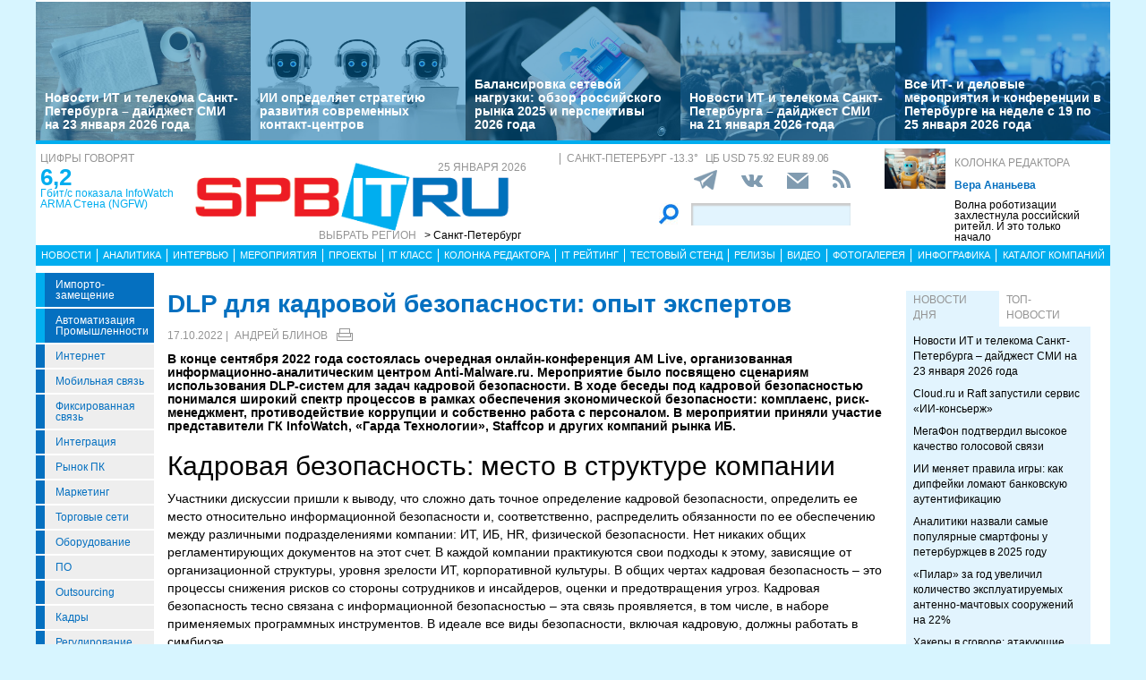

--- FILE ---
content_type: text/html; charset=UTF-8
request_url: https://www.spbit.ru/news/dlp-dlya-kadrovoy-bezopasnosti-opyt-ekspertov-2154
body_size: 40525
content:
<!DOCTYPE html>
<html lang="ru">
<head>
    <meta http-equiv="X-UA-Compatible" content="IE=edge">
    <meta name="viewport" content="width=device-width, initial-scale=1.0" />
    <meta http-equiv="Cache-Control" content="max-age=200" />
    <meta name="msapplication-TileColor" content="#006cb5">
    <meta name="theme-color" content="#006cb5">
    <meta name="robots" content="index, follow" />
    <meta name="yandex-verification" content="4275b643d0f01f95" />
    <meta name="yandex-verification" content="2811e7ab8d88720f" />

    
                
    <meta name="viewport" content="width=device-width, initial-scale=1.0" />
    <meta http-equiv="Cache-Control" content="max-age=200" />
    <meta name="description" content="В конце сентября 2022 года состоялась очередная онлайн-конференция AM Live, организованная информационно-аналитическим центром Anti-Malware.ru. Мероприятие было посвящено сценариям использования DLP-систем для задач кадровой безопасности. В ходе беседы под кадровой безопасностью понимался широкий спектр процессов в рамках обеспечения экономической безопасности: комплаенс, риск-менеджмент, противодействие коррупции и собственно работа с персоналом. В мероприятии приняли участие представители ГК InfoWatch, «Гарда Технологии», Staffcop и других компаний рынка ИБ." />
    <title>DLP для кадровой безопасности: опыт экспертов  - spbit.ru</title>
    <meta property="og:site_name" content="Санкт-Петербург"/>
    <meta property="og:title" content="DLP для кадровой безопасности: опыт экспертов "/>
    <meta property="og:url" content="https://spbit.ru/news/dlp-dlya-kadrovoy-bezopasnosti-opyt-ekspertov-2154"/>
        <meta property="og:description" content="В конце сентября 2022 года состоялась очередная онлайн-конференция AM Live, организованная информационно-аналитическим центром Anti-Malware.ru. Мероприятие было посвящено сценариям использования DLP-систем для задач кадровой безопасности. В ходе беседы под кадровой безопасностью понимался широкий спектр процессов в рамках обеспечения экономической безопасности: комплаенс, риск-менеджмент, противодействие коррупции и собственно работа с персоналом. В мероприятии приняли участие представители ГК InfoWatch, «Гарда Технологии», Staffcop и других компаний рынка ИБ."/>
    <meta property="og:type" content="article"/>
    <meta property="article:published_time"  content="Mon, 17 Oct 2022 07:19:00 +0000" />
    <link rel="canonical" href="https://spbit.ru/news/dlp-dlya-kadrovoy-bezopasnosti-opyt-ekspertov-2154" />

    <link href="/old/css/styles.css?v26-02-2025" rel="stylesheet" />
    <link href="/old/css/banners.css?v092023" rel="stylesheet" />
    
    <link href="/old/css/inner.css?v092023" rel="stylesheet" />

    
    <link rel="apple-touch-icon" sizes="180x180" href="/old/favicons/spbit.ru/apple-touch-icon.png?v=kP3Wrq4xww1">
    <link rel="icon" type="image/png" sizes="32x32" href="/old/favicons/spbit.ru/favicon-32x32.png?v=kP3Wrq4xww1">
    <link rel="icon" type="image/png" sizes="16x16" href="/old/favicons/spbit.ru/favicon-16x16.png?v=kP3Wrq4xww1">
    <link rel="icon" type="image/png" sizes="48x48" href="/old/favicons/spbit.ru/favicon-48x48.png?v=kP3Wrq4xww1">
    <link rel="manifest" href="/old/favicons/spbit.ru/site.webmanifest?v=kP3Wrq4xww1">
    <link rel="mask-icon" href="/old/favicons/spbit.ru/safari-pinned-tab.svg?v=kP3Wrq4xww1" color="#006cb5">
    <link rel="shortcut icon" href="/old/favicons/spbit.ru/favicon.ico?v=kP3Wrq4xww1">
    <!-- HTML5 shim and Respond.js for IE8 support of HTML5 elements and media queries -->
    <!-- WARNING: Respond.js doesn't work if you view the page via file:// -->
    <!--[if lt IE 9]>
    <script src="https://oss.maxcdn.com/html5shiv/3.7.2/html5shiv.min.js"></script>
    <script src="https://oss.maxcdn.com/respond/1.4.2/respond.min.js"></script>
    <![endif]-->
    <script type="text/javascript" src="//vk.com/js/api/openapi.js?117"></script>
    <script type="text/javascript">
        VK.init({apiId: 5045603, onlyWidgets: true});
    </script>
    <script src='https://www.google.com/recaptcha/api.js'></script>
    <!-- Yandex.RTB -->
    <script>window.yaContextCb=window.yaContextCb||[]</script>
    <script src="https://yandex.ru/ads/system/context.js" async></script>
    <!-- Yandex.RTB R-A-53107-3 -->
    <script>window.yaContextCb.push(()=>{
            Ya.Context.AdvManager.render({
                type: 'floorAd',
                blockId: 'R-A-53107-3'
            })
        })</script>
</head>
<body>


<div class="row main-body">
    <div class="container">
        <div class="top-banner">
            
        </div>
    </div>
    <div class="container top-banners-bgr">
        <div class="top-banners-container hidden-xs">
                            
    <div class="item">
        <div class="image" style="background-image: url('/uploads/Article/321294/reading2-6852bf7f6033d1-84465694-68b83cb990eed0-19287433-6929aaa5da0599-14014569-6973909785c1e5.74074954.jpg')">
        </div>
        <div class="bgr num1"></div>
        <div class="content">
            <h4><a href="/news/Novosti-IT-i-telekoma-Sankt-Peterburga-daidzhest-SMI-na-23-yanvarya-2026-goda-321294">Новости ИТ и телекома Санкт-Петербурга – дайджест СМИ на 23 января 2026 года</a></h4>
        </div>
    </div>
                
    <div class="item">
        <div class="image" style="background-image: url('/uploads/Article/321282/csllrobot-freepik-69736856402ce4.44805046.jpg')">
        </div>
        <div class="bgr num1"></div>
        <div class="content">
            <h4><a href="/analytics/II-opredelyayet-strategiyu-razvitiya-sovremennykh-kontakt-tsentrov-321282">ИИ определяет стратегию развития современных контакт-центров</a></h4>
        </div>
    </div>
                
    <div class="item">
        <div class="image" style="background-image: url('/uploads/Article/321219/data-freepik-697227471c80d0.08784040.jpg')">
        </div>
        <div class="bgr num1"></div>
        <div class="content">
            <h4><a href="/analytics/Balansirovka-setevoi-nagruzki-obzor-rossiiskogo-rynka-2025-i-perspektivy-2026-goda-321219">Балансировка сетевой нагрузки: обзор российского рынка 2025 и перспективы 2026 года</a></h4>
        </div>
    </div>
                
    <div class="item">
        <div class="image" style="background-image: url('/uploads/Article/321162/conference-freepic4-6970d45c319108.22211616.jpg')">
        </div>
        <div class="bgr num1"></div>
        <div class="content">
            <h4><a href="/news/Novosti-IT-i-telekoma-Sankt-Peterburga-daidzhest-SMI-na-21-yanvarya-2026-goda-321162">Новости ИТ и телекома Санкт-Петербурга – дайджест СМИ на 21 января 2026 года</a></h4>
        </div>
    </div>
                
    <div class="item">
        <div class="image" style="background-image: url('/uploads/Article/321020/conference-freepic2-696dcc7a3418e2.92399488.jpg')">
        </div>
        <div class="bgr num1"></div>
        <div class="content">
            <h4><a href="/news/Vse-IT-i-delovyye-meropriyatiya-i-konferentsii-v-Peterburge-na-nedele-s-19-po-25-yanvarya-2026-goda-321020">Все ИТ- и деловые мероприятия и конференции в Петербурге на неделе с 19 по 25 января 2026 года</a></h4>
        </div>
    </div>

        </div>
    </div>
    <div class="container">
        <div class="main-header">
            <div class="numerals visible-lg">
                <h4 class="grey">Цифры говорят</h4>
<div class="number"><a href="https://ict-online.ru/news/InfoWatch-ARMA-Stena-NGFW-prodemonstriroval-proizvoditel-nost-na-urovne-6-2-gbit-s-po-rezul-tatam-nezavisimogo-testirovaniya-Infosistemy-Dzhet-295919">6,2</a></div>
<div class="text">
    <a href="https://ict-online.ru/news/InfoWatch-ARMA-Stena-NGFW-prodemonstriroval-proizvoditel-nost-na-urovne-6-2-gbit-s-po-rezul-tatam-nezavisimogo-testirovaniya-Infosistemy-Dzhet-295919">
        Гбит/с показала InfoWatch ARMA Стена (NGFW)
    </a>
</div>

            </div>
            <div class="logo">
                <a href="/"><img src="/old/gif/logo_region1.gif" border="0" class="img-responsive" /></a>
                <h4 class="date grey">
                    25 января 2026
                </h4>

                <h4 class="region-select grey hidden-xs">
    Выбрать регион
    <button class="region" type="button" id="dropdownRegion" data-toggle="dropdown" aria-haspopup="true" aria-expanded="true">
                                    &gt; Санкт-Петербург
                                                                                                                                                                                        </button>
    <ul class="dropdown-menu regions-menu" aria-labelledby="dropdownRegion">
                <li><a href="https://spbit.ru/" rel="nofollow">Санкт-Петербург</a></li>
                <li><a href="https://ict-nn.ru/" rel="nofollow">Поволжье</a></li>
                <li><a href="https://ict-online.ru/" rel="nofollow">Москва</a></li>
                <li><a href="https://ict-sib.ru/" rel="nofollow">Сибирь</a></li>
                <li><a href="https://ict-ekb.ru/" rel="nofollow">Урал</a></li>
                <li><a href="https://ict-yug.ru/" rel="nofollow">Юг</a></li>
                <li><a href="https://ict-dv.ru/" rel="nofollow">Дальний Восток</a></li>
                <li><a href="https://ict-sk.ru/" rel="nofollow">Северный Кавказ</a></li>
                <li><a href="https://releases.ict-online.ru/" rel="nofollow">Релизы</a></li>
            </ul>
</h4>


            </div>
            <div class="search hidden-xs">
                <div class="weather-currency">
                    <h4 class="weather grey" id="weather" data-region="1">
                        <span id="weather-city"></span> <span id="weather-temp"></span>&deg;
                    </h4>
                    <h4 class="grey currency">
                        ЦБ <span id="currency"></span>
                    </h4>
                </div>
                <div class="social-icons">
                    <div class="Header__info-social-icons">
                                                <a href="https://t.me/spbitru" target="_blank">
                                                    <img src="/build/pctrs/tg_icon_shapka.png" />
                        </a>
                        <a href="https://vk.com/ictquickly" target="_blank">
                            <svg xmlns="http://www.w3.org/2000/svg" width="24" height="24" viewBox="0 0 24 24"><path class="st0" d="M13.162 18.994c.609 0 .858-.406.851-.915-.031-1.917.714-2.949 2.059-1.604 1.488 1.488 1.796 2.519 3.603 2.519h3.2c.808 0 1.126-.26 1.126-.668 0-.863-1.421-2.386-2.625-3.504-1.686-1.565-1.765-1.602-.313-3.486 1.801-2.339 4.157-5.336 2.073-5.336h-3.981c-.772 0-.828.435-1.103 1.083-.995 2.347-2.886 5.387-3.604 4.922-.751-.485-.407-2.406-.35-5.261.015-.754.011-1.271-1.141-1.539-.629-.145-1.241-.205-1.809-.205-2.273 0-3.841.953-2.95 1.119 1.571.293 1.42 3.692 1.054 5.16-.638 2.556-3.036-2.024-4.035-4.305-.241-.548-.315-.974-1.175-.974h-3.255c-.492 0-.787.16-.787.516 0 .602 2.96 6.72 5.786 9.77 2.756 2.975 5.48 2.708 7.376 2.708z"></path></svg>
                        </a>
                        <button class="btn-img" data-toggle="modal" data-target="#subscribeModal">
                            <svg xmlns="http://www.w3.org/2000/svg" width="24" height="24" viewBox="0 0 24 24"><path d="M12 12.713l-11.985-9.713h23.97l-11.985 9.713zm0 2.574l-12-9.725v15.438h24v-15.438l-12 9.725z"></path></svg>
                        </button>
                        <a href="/rss/">
                            <svg xmlns="http://www.w3.org/2000/svg" width="20" height="20" viewBox="0 0 24 24"><path d="M6.503 20.752c0 1.794-1.456 3.248-3.251 3.248-1.796 0-3.252-1.454-3.252-3.248 0-1.794 1.456-3.248 3.252-3.248 1.795.001 3.251 1.454 3.251 3.248zm-6.503-12.572v4.811c6.05.062 10.96 4.966 11.022 11.009h4.817c-.062-8.71-7.118-15.758-15.839-15.82zm0-3.368c10.58.046 19.152 8.594 19.183 19.188h4.817c-.03-13.231-10.755-23.954-24-24v4.812z"></path></svg>
                        </a>
                    </div>
                </div>
                <div class="search-form">
                    <form action="/search/">
                        <input type="submit" value='' />
                        <input type="text" name="words" />
                    </form>
                </div>
            </div>
            <div class="editor-column media hidden-xs hidden-sm">
                    <div class="media-left">
        <a href="/editor_column/Volna-robotizatsii-zakhlestnula-rossiiskii-riteil-I-eto-tol-ko-nachalo-316497"><img src="/uploads/Article/316497/robotshop-freepikAI-68dfaf94997e68.13008934.jpg" border="0" class="img-responsive" /></a>
    </div>
    <div class="media-body">
        <h4 class="grey"><a href="/editor_column/">Колонка редактора</a></h4>
        <div class="author">Вера Ананьева</div>        <div class="text">
            <a href="/editor_column/Volna-robotizatsii-zakhlestnula-rossiiskii-riteil-I-eto-tol-ko-nachalo-316497">
                Волна роботизации захлестнула российский ритейл. И это только начало
            </a>
        </div>
    </div>

            </div>
            <div class="clearfix"></div>
        </div>
        <div class="clearfix"></div>
        <div class="navbar-wrapper gorizontal-menu visible-lg visible-md">
            <ul class="nav nav-justified">
                <li><a href="/news/">Новости</a></li>
                <li><a href="/analytics/">Аналитика</a></li>
                <li><a href="/interview/">Интервью</a></li>
                <li><a href="/meetings/">Мероприятия</a></li>
                <li><a href="/projects/">Проекты</a></li>
                <li><a href="/it_class/">IT класс</a></li>
                <li><a href="/editor_column/">Колонка редактора</a></li>
                <li><a href="/it_rating/">IT рейтинг</a></li>
                <li><a href="/test/">Тестовый стенд</a></li>
                <li><a href="https://releases.ict-online.ru/" rel="nofollow">Релизы</a></li>
                <li><a href="/video/">Видео</a></li>
                <li><a href="/photo/">Фотогалерея</a></li>
                <li><a href="/graphics/">Инфографика</a></li>
                <li><a href="/catalog/">Каталог компаний</a></li>
            </ul>
        </div>
        <div class="navbar-wrapper gorizontal-menu visible-sm visible-xs">
            <ul class="nav nav-pills small-menu">
                <li class="dropdown">
                    <a href="" data-toggle="dropdown" aria-haspopup="true" aria-expanded="false">Рубрики</a>
                    <ul class="dropdown-menu" aria-labelledby="dLabel">
                                    <li class="hot-tag"><a href="/tags/importozameschenie">Импорто­замещение</a></li>
            <li class="hot-tag"><a href="/tags/it-v-promishlennosti">Автоматизация промышленности</a></li>
    
        <li><a href="/internet">Интернет</a></li>
        <li><a href="/cellular">Мобильная связь</a></li>
        <li><a href="/connect">Фиксированная связь</a></li>
        <li><a href="/integration">Интеграция</a></li>
        <li><a href="/pcmarket">Рынок ПК</a></li>
        <li><a href="/marketing">Маркетинг</a></li>
        <li><a href="/distribution">Торговые сети</a></li>
        <li><a href="/hardware">Оборудование</a></li>
        <li><a href="/software">ПО</a></li>
        <li><a href="/outsourcing">Outsourcing</a></li>
        <li><a href="/staff">Кадры</a></li>
        <li><a href="/adjustment">Регулирование</a></li>
        <li><a href="/finances">Финансы</a></li>
        <li><a href="/web">Web</a></li>
        <li><a href="/security">Безопасность</a></li>
        <li><a href="/innovation">Инновации</a></li>
        <li><a href="/cio">CIO/Управление ИТ</a></li>
        <li><a href="/gadgets">Гаджеты</a></li>
        <li><a href="/zdorove">Здоровье</a></li>
    
                    </ul>
                </li>
                <li class="dropdown">
                    <a href="" data-toggle="dropdown" aria-haspopup="true" aria-expanded="false">Разделы</a>
                    <ul class="dropdown-menu" aria-labelledby="dLabel">
                        <li><a href="/news/">Новости</a></li>
                        <li><a href="/analytics/">Аналитика</a></li>
                        <li><a href="/interview/">Интервью</a></li>
                        <li><a href="/meetings/">Мероприятия</a></li>
                        <li><a href="/projects/">Проекты</a></li>
                        <li><a href="/it_class/">IT класс</a></li>
                        <li><a href="/editor_column/">Колонка редактора</a></li>
                        <li><a href="/it_rating/">IT рейтинг</a></li>
                        <li><a href="/test/">Тестовый стенд</a></li>
                        <li><a href="/speech/">Фигура речи</a></li>
                        <li><a href="https://releases.ict-online.ru/" rel="nofollow">Релизы</a></li>
                        <li><a href="/video/">Видео</a></li>
                        <li><a href="/photo/">Фотогалерея</a></li>
                        <li><a href="/graphics/">Инфографика</a></li>
                        <li><a href="/catalog/">Каталог компаний</a></li>
                    </ul>
                </li>
                <li class="dropdown">
                    <a href="" data-toggle="dropdown" aria-haspopup="true" aria-expanded="false">Регионы</a>
                    <ul class="dropdown-menu" aria-labelledby="dRegions">
                        <li><a href="https://ict-online.ru/" rel="nofollow">Москва</a></li>
                        <li><a href="https://spbit.ru/" rel="nofollow">Санкт-Петербург</a></li>
                        <li><a href="https://ict-nn.ru/" rel="nofollow">Поволжье</a></li>
                        <li><a href="https://ict-ekb.ru/" rel="nofollow">Урал</a></li>
                        <li><a href="https://ict-sib.ru/" rel="nofollow">Сибирь</a></li>
                        <li><a href="https://ict-yug.ru/" rel="nofollow">Юг</a></li>
                        <li><a href="https://ict-dv.ru/" rel="nofollow">Дальний Восток</a></li>
                        <li><a href="https://ict-sk.ru/" rel="nofollow">Северный Кавказ</a></li>
                    </ul>
                </li>
            </ul>
        </div>
    </div>
    <div class="container clearfix bgr-white" style="height: 8px;"></div>
    <div class="container">
        <div class="left-side hidden-xs">
            <ul class="left-menu">
                        <li class="hot-tag"><a href="/tags/importozameschenie">Импорто­замещение</a></li>
            <li class="hot-tag"><a href="/tags/it-v-promishlennosti">Автоматизация промышленности</a></li>
    
        <li><a href="/internet">Интернет</a></li>
        <li><a href="/cellular">Мобильная связь</a></li>
        <li><a href="/connect">Фиксированная связь</a></li>
        <li><a href="/integration">Интеграция</a></li>
        <li><a href="/pcmarket">Рынок ПК</a></li>
        <li><a href="/marketing">Маркетинг</a></li>
        <li><a href="/distribution">Торговые сети</a></li>
        <li><a href="/hardware">Оборудование</a></li>
        <li><a href="/software">ПО</a></li>
        <li><a href="/outsourcing">Outsourcing</a></li>
        <li><a href="/staff">Кадры</a></li>
        <li><a href="/adjustment">Регулирование</a></li>
        <li><a href="/finances">Финансы</a></li>
        <li><a href="/web">Web</a></li>
        <li><a href="/security">Безопасность</a></li>
        <li><a href="/innovation">Инновации</a></li>
        <li><a href="/cio">CIO/Управление ИТ</a></li>
        <li><a href="/gadgets">Гаджеты</a></li>
        <li><a href="/zdorove">Здоровье</a></li>
    
            </ul>

            <div class="height-10"></div>

            



            <noindex>
                <div class="recommend">

                </div>
            </noindex>
            <div class="height-10"></div>
            <div class="announce blue subregions">
                <div class="header">Регионы</div>
                                        <div class="media subregion-item">
                <h4><a href="/regions/lenobl/">Ленобласть</a></h4>
                            <div class="lid">
                    <a href="/news/Ot-petrovskikh-verfei-do-LTE-v-Podporozh-ye-usilili-svyaz-321206">От петровских верфей до LTE: в Подпорожье усилили связь</a>
                </div>
                        </div>
                                <div class="media subregion-item">
                <h4><a href="/regions/novgorod/">Великий Новгород</a></h4>
                            <div class="lid">
                    <a href="/news/Podvedeny-itogi-golosovaniya-za-podklyucheniye-k-internetu-naselennykh-punktov-Novgorodskoi-oblasti-320646">Подведены итоги голосования за подключение к интернету населенных пунктов Новгородской области</a>
                </div>
                        </div>
                                <div class="media subregion-item">
                <h4><a href="/regions/arhangelsk/">Архангельск</a></h4>
                            <div class="lid">
                    <a href="/news/V-2025-godu-zhiteli-Pomor-ya-chashche-vsego-pokupali-nedorogiye-kitaiskiye-smartfony-321142">В 2025 году жители Поморья чаще всего покупали недорогие китайские смартфоны</a>
                </div>
                        </div>
                                <div class="media subregion-item">
                <h4><a href="/regions/kaliningrad/">Калининград</a></h4>
                            <div class="lid">
                    <a href="/news/Kaliningradtsy-povyshayut-effektivnost-delovykh-vstrech-s-pomoshch-yu-II-320982">Калининградцы повышают эффективность деловых встреч с помощью ИИ</a>
                </div>
                        </div>
                                <div class="media subregion-item">
                <h4><a href="/regions/murmansk/">Мурманск</a></h4>
                            <div class="lid">
                    <a href="/news/Murmanchane-povyshayut-effektivnost-delovykh-vstrech-s-pomoshch-yu-II-321096">Мурманчане повышают эффективность деловых встреч с помощью ИИ</a>
                </div>
                        </div>
                                <div class="media subregion-item">
                <h4><a href="/regions/petrozavodsk/">Петрозаводск</a></h4>
                            <div class="lid">
                    <a href="/news/Zhiteli-Karelii-povyshayut-effektivnost-delovykh-vstrech-s-pomoshch-yu-II-321264">Жители Карелии повышают эффективность деловых встреч с помощью ИИ</a>
                </div>
                        </div>
                                <div class="media subregion-item">
                <h4><a href="/regions/vologda/">Вологда</a></h4>
                            <div class="lid">
                    <a href="/news/Radiomarafon-RTRS-svyazal-Vologodskuyu-oblast-s-Severnym-polyusom-i-Shri-Lankoi-321249">Радиомарафон РТРС связал Вологодскую область с Северным полюсом и Шри-Ланкой</a>
                </div>
                        </div>
                                <div class="media subregion-item">
                <h4><a href="/regions/pskov/">Псков</a></h4>
                            <div class="lid">
                    <a href="/news/Rostelekom-v-Pskovskoi-oblasti-obespechil-okolo-500-domokhozyaistv-vozmozhnost-yu-podklyuchit-uslugi-po-optike-320675">«Ростелеком» в Псковской области обеспечил около 500 домохозяйств возможностью подключить услуги по оптике</a>
                </div>
                        </div>
                                <div class="media subregion-item">
                <h4><a href="/regions/syktyvkar/">Сыктывкар</a></h4>
                            <div class="lid">
                    <a href="/news/Opticheskii-i-mobil-nyi-internet-poyavilis-yeshche-u-shesti-tysyach-zhitelei-Komi-blagodarya-subsidii-iz-respublikanskogo-byudzheta-320781">Оптический и мобильный интернет появились еще у шести тысяч жителей Коми благодаря субсидии из республиканского бюджета</a>
                </div>
                        </div>
                                <div class="media subregion-item">
                <h4><a href="/regions/nao/">Ненецкий округ</a></h4>
                            <div class="lid">
                    <a href="/news/Nenetskaya-kompaniya-elektrosvyazi-rabotayet-nad-uluchsheniyem-kachestva-uslug-svyazi-v-poselke-Khorei-Ver-320993">Ненецкая компания электросвязи работает над улучшением качества услуг связи в посёлке Хорей-Вер</a>
                </div>
                        </div>
            
            </div>

            <div class="height-10"></div>
            <div class="announce blue">
                <div class="header">Информационные партнеры</div>
            </div>
            <div class="height-10"></div>

            <div class="bnnr bnnr-place-old_place_9" data-place="old_place_9" data-id="588">
    <a href="/bnnr_redirect/588" target="_blank" title="Ивент">
        <img src="/uploads/Banner/588/120na120-rnr-1-69651a617766f4.80038185.png" border="0" alt="Ивент" />
    </a>
</div>
<div class="bnnr bnnr-place-old_place_9" data-place="old_place_9" data-id="587">
    <a href="/bnnr_redirect/587" target="_blank" title="Ивент">
        <img src="/uploads/Banner/587/120na120-mkb-6965124465d9a7.16605025.png" border="0" alt="Ивент" />
    </a>
</div>


        </div>
        <div class="right-side">
            <div class="main-content">



                
        <h1 class="h1-darkblue big">DLP для кадровой безопасности: опыт экспертов </h1>

                <div class="author-date">
            <div class="date">17.10.2022 |</div>
            <div class="author">
                                <a href="mailto:info@spbit.ru">Андрей Блинов</a>
                                            </div>

            <div class="print-version">
                <a class="print_v" href="https://spbit.ru/news/dlp-dlya-kadrovoy-bezopasnosti-opyt-ekspertov-2154/?print"><img src="/old/gif/print_new.png" alt="Версия для печати" title="Версия для печати"></a>
            </div>
        </div>
        
        <div class="height-10"></div>

        <div class="row mb-10">
                        <div class="article-lid-text">
                <b>В конце сентября 2022 года состоялась очередная онлайн-конференция AM Live, организованная информационно-аналитическим центром Anti-Malware.ru. Мероприятие было посвящено сценариям использования DLP-систем для задач кадровой безопасности. В ходе беседы под кадровой безопасностью понимался широкий спектр процессов в рамках обеспечения экономической безопасности: комплаенс, риск-менеджмент, противодействие коррупции и собственно работа с персоналом. В мероприятии приняли участие представители ГК InfoWatch, «Гарда Технологии», Staffcop и других компаний рынка ИБ.</b>
            </div>
        </div>

        
        
        
        <div class="">
            <!DOCTYPE html PUBLIC "-//W3C//DTD HTML 4.0 Transitional//EN" "http://www.w3.org/TR/REC-html40/loose.dtd">
<?xml encoding="utf-8" ?><html><body><h2>&#1050;&#1072;&#1076;&#1088;&#1086;&#1074;&#1072;&#1103; &#1073;&#1077;&#1079;&#1086;&#1087;&#1072;&#1089;&#1085;&#1086;&#1089;&#1090;&#1100;: &#1084;&#1077;&#1089;&#1090;&#1086; &#1074; &#1089;&#1090;&#1088;&#1091;&#1082;&#1090;&#1091;&#1088;&#1077; &#1082;&#1086;&#1084;&#1087;&#1072;&#1085;&#1080;&#1080;</h2>
<p>&#1059;&#1095;&#1072;&#1089;&#1090;&#1085;&#1080;&#1082;&#1080; &#1076;&#1080;&#1089;&#1082;&#1091;&#1089;&#1089;&#1080;&#1080; &#1087;&#1088;&#1080;&#1096;&#1083;&#1080; &#1082; &#1074;&#1099;&#1074;&#1086;&#1076;&#1091;, &#1095;&#1090;&#1086; &#1089;&#1083;&#1086;&#1078;&#1085;&#1086; &#1076;&#1072;&#1090;&#1100; &#1090;&#1086;&#1095;&#1085;&#1086;&#1077; &#1086;&#1087;&#1088;&#1077;&#1076;&#1077;&#1083;&#1077;&#1085;&#1080;&#1077; &#1082;&#1072;&#1076;&#1088;&#1086;&#1074;&#1086;&#1081; &#1073;&#1077;&#1079;&#1086;&#1087;&#1072;&#1089;&#1085;&#1086;&#1089;&#1090;&#1080;, &#1086;&#1087;&#1088;&#1077;&#1076;&#1077;&#1083;&#1080;&#1090;&#1100; &#1077;&#1077; &#1084;&#1077;&#1089;&#1090;&#1086; &#1086;&#1090;&#1085;&#1086;&#1089;&#1080;&#1090;&#1077;&#1083;&#1100;&#1085;&#1086; &#1080;&#1085;&#1092;&#1086;&#1088;&#1084;&#1072;&#1094;&#1080;&#1086;&#1085;&#1085;&#1086;&#1081; &#1073;&#1077;&#1079;&#1086;&#1087;&#1072;&#1089;&#1085;&#1086;&#1089;&#1090;&#1080; &#1080;, &#1089;&#1086;&#1086;&#1090;&#1074;&#1077;&#1090;&#1089;&#1090;&#1074;&#1077;&#1085;&#1085;&#1086;, &#1088;&#1072;&#1089;&#1087;&#1088;&#1077;&#1076;&#1077;&#1083;&#1080;&#1090;&#1100; &#1086;&#1073;&#1103;&#1079;&#1072;&#1085;&#1085;&#1086;&#1089;&#1090;&#1080; &#1087;&#1086; &#1077;&#1077; &#1086;&#1073;&#1077;&#1089;&#1087;&#1077;&#1095;&#1077;&#1085;&#1080;&#1102; &#1084;&#1077;&#1078;&#1076;&#1091; &#1088;&#1072;&#1079;&#1083;&#1080;&#1095;&#1085;&#1099;&#1084;&#1080; &#1087;&#1086;&#1076;&#1088;&#1072;&#1079;&#1076;&#1077;&#1083;&#1077;&#1085;&#1080;&#1103;&#1084;&#1080; &#1082;&#1086;&#1084;&#1087;&#1072;&#1085;&#1080;&#1080;: &#1048;&#1058;, &#1048;&#1041;, HR, &#1092;&#1080;&#1079;&#1080;&#1095;&#1077;&#1089;&#1082;&#1086;&#1081; &#1073;&#1077;&#1079;&#1086;&#1087;&#1072;&#1089;&#1085;&#1086;&#1089;&#1090;&#1080;. &#1053;&#1077;&#1090; &#1085;&#1080;&#1082;&#1072;&#1082;&#1080;&#1093; &#1086;&#1073;&#1097;&#1080;&#1093; &#1088;&#1077;&#1075;&#1083;&#1072;&#1084;&#1077;&#1085;&#1090;&#1080;&#1088;&#1091;&#1102;&#1097;&#1080;&#1093; &#1076;&#1086;&#1082;&#1091;&#1084;&#1077;&#1085;&#1090;&#1086;&#1074; &#1085;&#1072; &#1101;&#1090;&#1086;&#1090; &#1089;&#1095;&#1077;&#1090;. &#1042; &#1082;&#1072;&#1078;&#1076;&#1086;&#1081; &#1082;&#1086;&#1084;&#1087;&#1072;&#1085;&#1080;&#1080; &#1087;&#1088;&#1072;&#1082;&#1090;&#1080;&#1082;&#1091;&#1102;&#1090;&#1089;&#1103; &#1089;&#1074;&#1086;&#1080; &#1087;&#1086;&#1076;&#1093;&#1086;&#1076;&#1099; &#1082; &#1101;&#1090;&#1086;&#1084;&#1091;, &#1079;&#1072;&#1074;&#1080;&#1089;&#1103;&#1097;&#1080;&#1077; &#1086;&#1090; &#1086;&#1088;&#1075;&#1072;&#1085;&#1080;&#1079;&#1072;&#1094;&#1080;&#1086;&#1085;&#1085;&#1086;&#1081; &#1089;&#1090;&#1088;&#1091;&#1082;&#1090;&#1091;&#1088;&#1099;, &#1091;&#1088;&#1086;&#1074;&#1085;&#1103; &#1079;&#1088;&#1077;&#1083;&#1086;&#1089;&#1090;&#1080; &#1048;&#1058;, &#1082;&#1086;&#1088;&#1087;&#1086;&#1088;&#1072;&#1090;&#1080;&#1074;&#1085;&#1086;&#1081; &#1082;&#1091;&#1083;&#1100;&#1090;&#1091;&#1088;&#1099;. &#1042; &#1086;&#1073;&#1097;&#1080;&#1093; &#1095;&#1077;&#1088;&#1090;&#1072;&#1093; &#1082;&#1072;&#1076;&#1088;&#1086;&#1074;&#1072;&#1103; &#1073;&#1077;&#1079;&#1086;&#1087;&#1072;&#1089;&#1085;&#1086;&#1089;&#1090;&#1100; &ndash; &#1101;&#1090;&#1086; &#1087;&#1088;&#1086;&#1094;&#1077;&#1089;&#1089;&#1099; &#1089;&#1085;&#1080;&#1078;&#1077;&#1085;&#1080;&#1103; &#1088;&#1080;&#1089;&#1082;&#1086;&#1074; &#1089;&#1086; &#1089;&#1090;&#1086;&#1088;&#1086;&#1085;&#1099; &#1089;&#1086;&#1090;&#1088;&#1091;&#1076;&#1085;&#1080;&#1082;&#1086;&#1074; &#1080; &#1080;&#1085;&#1089;&#1072;&#1081;&#1076;&#1077;&#1088;&#1086;&#1074;, &#1086;&#1094;&#1077;&#1085;&#1082;&#1080; &#1080; &#1087;&#1088;&#1077;&#1076;&#1086;&#1090;&#1074;&#1088;&#1072;&#1097;&#1077;&#1085;&#1080;&#1103; &#1091;&#1075;&#1088;&#1086;&#1079;. &#1050;&#1072;&#1076;&#1088;&#1086;&#1074;&#1072;&#1103; &#1073;&#1077;&#1079;&#1086;&#1087;&#1072;&#1089;&#1085;&#1086;&#1089;&#1090;&#1100; &#1090;&#1077;&#1089;&#1085;&#1086; &#1089;&#1074;&#1103;&#1079;&#1072;&#1085;&#1072; &#1089; &#1080;&#1085;&#1092;&#1086;&#1088;&#1084;&#1072;&#1094;&#1080;&#1086;&#1085;&#1085;&#1086;&#1081; &#1073;&#1077;&#1079;&#1086;&#1087;&#1072;&#1089;&#1085;&#1086;&#1089;&#1090;&#1100;&#1102; &ndash; &#1101;&#1090;&#1072; &#1089;&#1074;&#1103;&#1079;&#1100; &#1087;&#1088;&#1086;&#1103;&#1074;&#1083;&#1103;&#1077;&#1090;&#1089;&#1103;, &#1074; &#1090;&#1086;&#1084; &#1095;&#1080;&#1089;&#1083;&#1077;, &#1074; &#1085;&#1072;&#1073;&#1086;&#1088;&#1077; &#1087;&#1088;&#1080;&#1084;&#1077;&#1085;&#1103;&#1077;&#1084;&#1099;&#1093; &#1087;&#1088;&#1086;&#1075;&#1088;&#1072;&#1084;&#1084;&#1085;&#1099;&#1093; &#1080;&#1085;&#1089;&#1090;&#1088;&#1091;&#1084;&#1077;&#1085;&#1090;&#1086;&#1074;. &#1042; &#1080;&#1076;&#1077;&#1072;&#1083;&#1077; &#1074;&#1089;&#1077; &#1074;&#1080;&#1076;&#1099; &#1073;&#1077;&#1079;&#1086;&#1087;&#1072;&#1089;&#1085;&#1086;&#1089;&#1090;&#1080;, &#1074;&#1082;&#1083;&#1102;&#1095;&#1072;&#1103; &#1082;&#1072;&#1076;&#1088;&#1086;&#1074;&#1091;&#1102;, &#1076;&#1086;&#1083;&#1078;&#1085;&#1099; &#1088;&#1072;&#1073;&#1086;&#1090;&#1072;&#1090;&#1100; &#1074; &#1089;&#1080;&#1084;&#1073;&#1080;&#1086;&#1079;&#1077;.</p>
<p>&nbsp;</p>
<p style="text-align: center;"><i></i></p>
<p style="text-align: center;"><i>&#1040;&#1083;&#1077;&#1082;&#1089;&#1072;&#1085;&#1076;&#1088; &#1050;&#1083;&#1077;&#1074;&#1094;&#1086;&#1074;, &#1088;&#1091;&#1082;&#1086;&#1074;&#1086;&#1076;&#1080;&#1090;&#1077;&#1083;&#1100; &#1085;&#1072;&#1087;&#1088;&#1072;&#1074;&#1083;&#1077;&#1085;&#1080;&#1103; InfoWatch Traffic Monitor, &#1043;&#1050; InfoWatch</i></p>
<p>&nbsp;</p>
<p><i>&laquo;&#1050;&#1072;&#1076;&#1088;&#1086;&#1074;&#1072;&#1103; &#1073;&#1077;&#1079;&#1086;&#1087;&#1072;&#1089;&#1085;&#1086;&#1089;&#1090;&#1100; &ndash; &#1101;&#1090;&#1086;, &#1074; &#1087;&#1077;&#1088;&#1074;&#1091;&#1102; &#1086;&#1095;&#1077;&#1088;&#1077;&#1076;&#1100;, &#1074;&#1089;&#1105;, &#1095;&#1090;&#1086; &#1089;&#1074;&#1103;&#1079;&#1072;&#1085;&#1086; &#1089; &#1082;&#1072;&#1076;&#1088;&#1086;&#1074;&#1099;&#1084; &#1088;&#1077;&#1079;&#1077;&#1088;&#1074;&#1086;&#1084; &#1080; &#1101;&#1092;&#1092;&#1077;&#1082;&#1090;&#1080;&#1074;&#1085;&#1086;&#1089;&#1090;&#1100;&#1102; &#1082;&#1072;&#1076;&#1088;&#1086;&#1074;. &#1044;&#1083;&#1103; &#1084;&#1077;&#1085;&#1103; &#1101;&#1090;&#1086;, &#1085;&#1072;&#1087;&#1088;&#1080;&#1084;&#1077;&#1088;, &#1087;&#1088;&#1086;&#1075;&#1085;&#1086;&#1079;&#1080;&#1088;&#1086;&#1074;&#1072;&#1085;&#1080;&#1077; &#1091;&#1074;&#1086;&#1083;&#1100;&#1085;&#1077;&#1085;&#1080;&#1103; &#1089;&#1086;&#1090;&#1088;&#1091;&#1076;&#1085;&#1080;&#1082;&#1072;, &#1082;&#1086;&#1085;&#1090;&#1088;&#1086;&#1083;&#1100; &#1077;&#1075;&#1086; &#1088;&#1072;&#1073;&#1086;&#1095;&#1077;&#1075;&#1086; &#1074;&#1088;&#1077;&#1084;&#1077;&#1085;&#1080;. &#1055;&#1088;&#1080; &#1101;&#1090;&#1086;&#1084; &#1089;&#1077;&#1075;&#1086;&#1076;&#1085;&#1103; &#1083;&#1102;&#1073;&#1072;&#1103; &#1089;&#1092;&#1077;&#1088;&#1072; &#1076;&#1077;&#1103;&#1090;&#1077;&#1083;&#1100;&#1085;&#1086;&#1089;&#1090;&#1080; &#1082;&#1086;&#1084;&#1087;&#1072;&#1085;&#1080;&#1080; &#1074;&#1082;&#1083;&#1102;&#1095;&#1072;&#1077;&#1090; &#1074; &#1089;&#1077;&#1073;&#1103; &#1101;&#1083;&#1077;&#1084;&#1077;&#1085;&#1090;&#1099; &#1080;&#1085;&#1092;&#1086;&#1088;&#1084;&#1072;&#1094;&#1080;&#1086;&#1085;&#1085;&#1086;&#1081; &#1073;&#1077;&#1079;&#1086;&#1087;&#1072;&#1089;&#1085;&#1086;&#1089;&#1090;&#1080;: &#1082;&#1072;&#1076;&#1088;&#1086;&#1074;&#1072;&#1103;, &#1101;&#1082;&#1086;&#1085;&#1086;&#1084;&#1080;&#1095;&#1077;&#1089;&#1082;&#1072;&#1103; &#1073;&#1077;&#1079;&#1086;&#1087;&#1072;&#1089;&#1085;&#1086;&#1089;&#1090;&#1100; &#1080; &#1090;. &#1076;. &#1048;&#1041; &#1089;&#1086;&#1089;&#1090;&#1072;&#1074;&#1083;&#1103;&#1077;&#1090; &#1082;&#1086;&#1085;&#1082;&#1088;&#1077;&#1090;&#1085;&#1091;&#1102; &#1094;&#1077;&#1085;&#1085;&#1086;&#1089;&#1090;&#1100; &#1083;&#1102;&#1073;&#1086;&#1075;&#1086; &#1073;&#1080;&#1079;&#1085;&#1077;&#1089;-&#1087;&#1088;&#1086;&#1094;&#1077;&#1089;&#1089;&#1072;&raquo;</i>, &ndash; &#1091;&#1090;&#1086;&#1095;&#1085;&#1080;&#1083; &#1088;&#1091;&#1082;&#1086;&#1074;&#1086;&#1076;&#1080;&#1090;&#1077;&#1083;&#1100; &#1085;&#1072;&#1087;&#1088;&#1072;&#1074;&#1083;&#1077;&#1085;&#1080;&#1103; InfoWatch Traffic Monitor &#1043;&#1050; InfoWatch <b>&#1040;&#1083;&#1077;&#1082;&#1089;&#1072;&#1085;&#1076;&#1088; &#1050;&#1083;&#1077;&#1074;&#1094;&#1086;&#1074;</b>.</p>
<p>&nbsp;</p>
<p style="text-align: center;"><i></i></p>
<p style="text-align: center;"><i>&#1040;&#1085;&#1085;&#1072; &#1055;&#1086;&#1087;&#1086;&#1074;&#1072;, &#1088;&#1091;&#1082;&#1086;&#1074;&#1086;&#1076;&#1080;&#1090;&#1077;&#1083;&#1100; &#1076;&#1077;&#1087;&#1072;&#1088;&#1090;&#1072;&#1084;&#1077;&#1085;&#1090;&#1072; &#1082;&#1083;&#1080;&#1077;&#1085;&#1090;&#1089;&#1082;&#1086;&#1075;&#1086; &#1089;&#1077;&#1088;&#1074;&#1080;&#1089;&#1072;, &laquo;&#1056;&#1086;&#1089;&#1090;&#1077;&#1083;&#1077;&#1082;&#1086;&#1084;-&#1057;&#1086;&#1083;&#1072;&#1088;&raquo;</i></p>
<p>&nbsp;</p>
<p><i>&laquo;</i><i>D</i><i>LP-&#1089;&#1080;&#1089;&#1090;&#1077;&#1084;&#1072; &#1074;&#1089;&#1077;&#1075;&#1076;&#1072; &#1089;&#1090;&#1088;&#1086;&#1080;&#1090;&#1089;&#1103; &#1074;&#1086;&#1082;&#1088;&#1091;&#1075; &#1089;&#1086;&#1090;&#1088;&#1091;&#1076;&#1085;&#1080;&#1082;&#1072;, &#1082;&#1072;&#1076;&#1088;&#1072;: &#1101;&#1090;&#1086; &#1080;&#1076;&#1077;&#1072;&#1083;&#1100;&#1085;&#1072;&#1103; &#1089;&#1080;&#1089;&#1090;&#1077;&#1084;&#1072; &#1076;&#1083;&#1103; &#1082;&#1072;&#1076;&#1088;&#1086;&#1074;&#1086;&#1081; &#1073;&#1077;&#1079;&#1086;&#1087;&#1072;&#1089;&#1085;&#1086;&#1089;&#1090;&#1080;, &#1082;&#1086;&#1090;&#1086;&#1088;&#1072;&#1103; &#1076;&#1086;&#1083;&#1078;&#1085;&#1072; &#1073;&#1099;&#1090;&#1100; &#1080;&#1085;&#1090;&#1077;&#1088;&#1077;&#1089;&#1085;&#1072; &#1089;&#1086;&#1073;&#1089;&#1090;&#1074;&#1077;&#1085;&#1085;&#1086;&#1081; &#1073;&#1077;&#1079;&#1086;&#1087;&#1072;&#1089;&#1085;&#1086;&#1089;&#1090;&#1080; &#1074; &#1087;&#1077;&#1088;&#1074;&#1091;&#1102; &#1086;&#1095;&#1077;&#1088;&#1077;&#1076;&#1100;. &#1053;&#1086; &#1085;&#1077;&#1089;&#1084;&#1086;&#1090;&#1088;&#1103; &#1085;&#1072; &#1101;&#1090;&#1086;, &#1086;&#1089;&#1085;&#1086;&#1074;&#1085;&#1099;&#1084; &#1074;&#1085;&#1091;&#1090;&#1088;&#1077;&#1085;&#1085;&#1080;&#1084; &#1079;&#1072;&#1082;&#1072;&#1079;&#1095;&#1080;&#1082;&#1086;&#1084; </i><i>DLP</i><i> &#1089;&#1095;&#1080;&#1090;&#1072;&#1077;&#1090;&#1089;&#1103; &#1080;&#1085;&#1092;&#1086;&#1088;&#1084;&#1072;&#1094;&#1080;&#1086;&#1085;&#1085;&#1072;&#1103; &#1073;&#1077;&#1079;&#1086;&#1087;&#1072;&#1089;&#1085;&#1086;&#1089;&#1090;&#1100;. &#1055;&#1086;&#1101;&#1090;&#1086;&#1084;&#1091; &#1089;&#1077;&#1075;&#1086;&#1076;&#1085;&#1103; &#1084;&#1099; &#1085;&#1072;&#1073;&#1083;&#1102;&#1076;&#1072;&#1077;&#1084; &#1082;&#1083;&#1072;&#1089;&#1089;&#1080;&#1095;&#1077;&#1089;&#1082;&#1086;&#1077; &#1087;&#1088;&#1086;&#1090;&#1080;&#1074;&#1086;&#1089;&#1090;&#1086;&#1103;&#1085;&#1080;&#1077; &#1048;&#1058; &#1080; &#1048;&#1041;, &#1080; &#1086;&#1085;&#1080; &#1074;&#1084;&#1077;&#1089;&#1090;&#1077; &#1087;&#1088;&#1086;&#1090;&#1080;&#1074;&#1086;&#1089;&#1090;&#1086;&#1103;&#1090; &#1101;&#1082;&#1086;&#1085;&#1086;&#1084;&#1080;&#1095;&#1077;&#1089;&#1082;&#1086;&#1081; &#1073;&#1077;&#1079;&#1086;&#1087;&#1072;&#1089;&#1085;&#1086;&#1089;&#1090;&#1080;. &#1048; &#1080;&#1079;-&#1079;&#1072; &#1101;&#1090;&#1086;&#1075;&#1086; &#1084;&#1085;&#1086;&#1075;&#1086; &#1082;&#1072;&#1079;&#1091;&#1089;&#1085;&#1099;&#1093; &#1089;&#1080;&#1090;&#1091;&#1072;&#1094;&#1080;&#1081; &#1074;&#1086;&#1079;&#1085;&#1080;&#1082;&#1072;&#1077;&#1090; &#1074;&#1086; &#1074;&#1079;&#1075;&#1083;&#1103;&#1076;&#1077; &#1085;&#1072; DLP &#1080; &#1087;&#1088;&#1080;&#1084;&#1077;&#1085;&#1077;&#1085;&#1080;&#1080; &#1101;&#1090;&#1086;&#1081; &#1089;&#1080;&#1089;&#1090;&#1077;&#1084;&#1099;&raquo;</i>, &ndash; &#1086;&#1073;&#1086;&#1079;&#1085;&#1072;&#1095;&#1080;&#1083;&#1072; &#1087;&#1088;&#1086;&#1073;&#1083;&#1077;&#1084;&#1091; &#1088;&#1091;&#1082;&#1086;&#1074;&#1086;&#1076;&#1080;&#1090;&#1077;&#1083;&#1100; &#1076;&#1077;&#1087;&#1072;&#1088;&#1090;&#1072;&#1084;&#1077;&#1085;&#1090;&#1072; &#1082;&#1083;&#1080;&#1077;&#1085;&#1090;&#1089;&#1082;&#1086;&#1075;&#1086; &#1089;&#1077;&#1088;&#1074;&#1080;&#1089;&#1072;, &laquo;&#1056;&#1086;&#1089;&#1090;&#1077;&#1083;&#1077;&#1082;&#1086;&#1084;-&#1057;&#1086;&#1083;&#1072;&#1088;&raquo; <b>&#1040;&#1085;&#1085;&#1072; &#1055;&#1086;&#1087;&#1086;&#1074;&#1072;</b>.</p>
<p>&nbsp;</p>
<p style="text-align: center;"><i></i></p>
<p style="text-align: center;"><i>&#1044;&#1084;&#1080;&#1090;&#1088;&#1080;&#1081; &#1043;&#1086;&#1088;&#1083;&#1103;&#1085;&#1089;&#1082;&#1080;&#1081;, &#1088;&#1091;&#1082;&#1086;&#1074;&#1086;&#1076;&#1080;&#1090;&#1077;&#1083;&#1100; &#1085;&#1072;&#1087;&#1088;&#1072;&#1074;&#1083;&#1077;&#1085;&#1080;&#1103; &#1090;&#1077;&#1093;&#1085;&#1080;&#1095;&#1077;&#1089;&#1082;&#1086;&#1075;&#1086; &#1089;&#1086;&#1087;&#1088;&#1086;&#1074;&#1086;&#1078;&#1076;&#1077;&#1085;&#1080;&#1103; &#1087;&#1088;&#1086;&#1076;&#1072;&#1078; &laquo;&#1043;&#1072;&#1088;&#1076;&#1072; &#1058;&#1077;&#1093;&#1085;&#1086;&#1083;&#1086;&#1075;&#1080;&#1080;&raquo;</i></p>
<p>&nbsp;</p>
<p><i>&laquo;&#1048;&#1085;&#1092;&#1086;&#1088;&#1084;&#1072;&#1094;&#1080;&#1086;&#1085;&#1085;&#1072;&#1103;, &#1082;&#1072;&#1076;&#1088;&#1086;&#1074;&#1072;&#1103;, &#1089;&#1077;&#1090;&#1077;&#1074;&#1072;&#1103; &#1073;&#1077;&#1079;&#1086;&#1087;&#1072;&#1089;&#1085;&#1086;&#1089;&#1090;&#1100; &ndash; &#1101;&#1090;&#1086; &#1074;&#1089;&#1105; &#1087;&#1077;&#1088;&#1077;&#1089;&#1077;&#1082;&#1072;&#1102;&#1097;&#1080;&#1077;&#1089;&#1103; &#1084;&#1085;&#1086;&#1078;&#1077;&#1089;&#1090;&#1074;&#1072;. &#1055;&#1088;&#1080;&#1084;&#1077;&#1085;&#1077;&#1085;&#1080;&#1077; &#1090;&#1086;&#1075;&#1086; &#1080;&#1083;&#1080; &#1080;&#1085;&#1086;&#1075;&#1086; &#1087;&#1086;&#1085;&#1103;&#1090;&#1080;&#1103; &#1079;&#1072;&#1074;&#1080;&#1089;&#1080;&#1090; &#1091;&#1078;&#1077; &#1086;&#1090; &#1090;&#1086;&#1075;&#1086;, &#1089; &#1095;&#1077;&#1084; &#1084;&#1099; &#1088;&#1072;&#1073;&#1086;&#1090;&#1072;&#1077;&#1084; &#1074; &#1082;&#1072;&#1078;&#1076;&#1086;&#1084; &#1086;&#1087;&#1088;&#1077;&#1076;&#1077;&#1083;&#1077;&#1085;&#1085;&#1086;&#1084; &#1089;&#1083;&#1091;&#1095;&#1072;&#1077;. &#1044;&#1086;&#1087;&#1091;&#1089;&#1090;&#1080;&#1084;, &#1074; &#1082;&#1086;&#1084;&#1087;&#1072;&#1085;&#1080;&#1080; &#1085;&#1072;&#1082;&#1086;&#1087;&#1080;&#1083;&#1072;&#1089;&#1100; &#1092;&#1072;&#1081;&#1083;&#1086;&#1074;&#1072;&#1103; &#1087;&#1086;&#1084;&#1086;&#1081;&#1082;&#1072; &#1089; &#1082;&#1072;&#1082;&#1086;&#1081;-&#1090;&#1086; &#1080;&#1085;&#1092;&#1086;&#1088;&#1084;&#1072;&#1094;&#1080;&#1077;&#1081;. &#1045;&#1089;&#1083;&#1080; &#1074; &#1085;&#1077;&#1077; &#1084;&#1086;&#1078;&#1085;&#1086; &#1087;&#1088;&#1086;&#1085;&#1080;&#1082;&#1085;&#1091;&#1090;&#1100; &#1080;&#1079;&#1074;&#1085;&#1077;, &#1087;&#1086;&#1083;&#1100;&#1079;&#1091;&#1103;&#1089;&#1100; &#1091;&#1103;&#1079;&#1074;&#1080;&#1084;&#1086;&#1089;&#1090;&#1103;&#1084;&#1080; &#1074; &#1087;&#1088;&#1086;&#1090;&#1086;&#1082;&#1086;&#1083;&#1072;&#1093;, &ndash; &#1101;&#1090;&#1086; &#1082;&#1086;&#1084;&#1087;&#1077;&#1090;&#1077;&#1085;&#1094;&#1080;&#1080; &#1089;&#1077;&#1090;&#1077;&#1074;&#1086;&#1081; &#1073;&#1077;&#1079;&#1086;&#1087;&#1072;&#1089;&#1085;&#1086;&#1089;&#1090;&#1080;. &#1045;&#1089;&#1083;&#1080; &#1077;&#1089;&#1090;&#1100; &#1089;&#1086;&#1090;&#1088;&#1091;&#1076;&#1085;&#1080;&#1082;&#1080;, &#1082;&#1086;&#1090;&#1086;&#1088;&#1099;&#1077; &#1080;&#1084;&#1077;&#1102;&#1090; &#1076;&#1086;&#1089;&#1090;&#1091;&#1087; &#1082; &#1101;&#1090;&#1080;&#1084; &#1092;&#1072;&#1081;&#1083;&#1072;&#1084; &#1080; &#1084;&#1086;&#1075;&#1091;&#1090; &#1080;&#1084;&#1080; &#1074;&#1086;&#1089;&#1087;&#1086;&#1083;&#1100;&#1079;&#1086;&#1074;&#1072;&#1090;&#1100;&#1089;&#1103; &#1074; &#1083;&#1080;&#1095;&#1085;&#1099;&#1093; &#1094;&#1077;&#1083;&#1103;&#1093;, &ndash; &#1101;&#1090;&#1086; &#1091;&#1078;&#1077; &#1082;&#1072;&#1076;&#1088;&#1086;&#1074;&#1072;&#1103; &#1073;&#1077;&#1079;&#1086;&#1087;&#1072;&#1089;&#1085;&#1086;&#1089;&#1090;&#1100;. &#1045;&#1089;&#1083;&#1080; &#1079;&#1072;&#1090;&#1088;&#1072;&#1075;&#1080;&#1074;&#1072;&#1102;&#1090;&#1089;&#1103; &#1082;&#1072;&#1082;&#1080;&#1077;-&#1090;&#1086; &#1073;&#1080;&#1079;&#1085;&#1077;&#1089;-&#1087;&#1088;&#1086;&#1094;&#1077;&#1089;&#1089;&#1099;, &ndash; &#1101;&#1090;&#1086; &#1091;&#1078;&#1077; &#1080;&#1085;&#1092;&#1086;&#1088;&#1084;&#1072;&#1094;&#1080;&#1086;&#1085;&#1085;&#1072;&#1103; &#1073;&#1077;&#1079;&#1086;&#1087;&#1072;&#1089;&#1085;&#1086;&#1089;&#1090;&#1100;. &#1063;&#1072;&#1089;&#1090;&#1086; &#1087;&#1088;&#1080;&#1093;&#1086;&#1076;&#1080;&#1090;&#1089;&#1103; &#1085;&#1072;&#1073;&#1083;&#1102;&#1076;&#1072;&#1090;&#1100; &#1074; &#1087;&#1086;&#1089;&#1083;&#1077;&#1076;&#1085;&#1077;&#1077; &#1074;&#1088;&#1077;&#1084;&#1103;, &#1095;&#1090;&#1086; &#1089; &#1083;&#1102;&#1076;&#1100;&#1084;&#1080; &#1089;&#1087;&#1077;&#1094;&#1080;&#1072;&#1083;&#1080;&#1089;&#1090;&#1099; &#1088;&#1072;&#1073;&#1086;&#1090;&#1072;&#1090;&#1100; &#1088;&#1072;&#1079;&#1091;&#1095;&#1080;&#1083;&#1080;&#1089;&#1100;, &#1080;&#1076;&#1077;&#1090; &#1086;&#1095;&#1077;&#1085;&#1100; &#1089;&#1080;&#1083;&#1100;&#1085;&#1099;&#1081; &#1087;&#1077;&#1088;&#1077;&#1082;&#1086;&#1089; &#1074; &#1089;&#1077;&#1090;&#1077;&#1074;&#1091;&#1102; &#1080; &#1080;&#1085;&#1092;&#1086;&#1088;&#1084;&#1072;&#1094;&#1080;&#1086;&#1085;&#1085;&#1091;&#1102; &#1095;&#1072;&#1089;&#1090;&#1080;&raquo;</i>, &ndash; &#1076;&#1086;&#1073;&#1072;&#1074;&#1080;&#1083; &#1088;&#1091;&#1082;&#1086;&#1074;&#1086;&#1076;&#1080;&#1090;&#1077;&#1083;&#1100; &#1085;&#1072;&#1087;&#1088;&#1072;&#1074;&#1083;&#1077;&#1085;&#1080;&#1103; &#1090;&#1077;&#1093;&#1085;&#1080;&#1095;&#1077;&#1089;&#1082;&#1086;&#1075;&#1086; &#1089;&#1086;&#1087;&#1088;&#1086;&#1074;&#1086;&#1078;&#1076;&#1077;&#1085;&#1080;&#1103; &#1087;&#1088;&#1086;&#1076;&#1072;&#1078; &laquo;&#1043;&#1072;&#1088;&#1076;&#1072; &#1058;&#1077;&#1093;&#1085;&#1086;&#1083;&#1086;&#1075;&#1080;&#1080;&raquo; <b>&#1044;&#1084;&#1080;&#1090;&#1088;&#1080;&#1081; &#1043;&#1086;&#1088;&#1083;&#1103;&#1085;&#1089;&#1082;&#1080;&#1081;</b>.</p>
<p>&nbsp;</p>
<p style="text-align: center;"><i></i></p>
<p>&nbsp;</p>
<p>&#1048;&#1079;&#1076;&#1072;&#1085;&#1080;&#1077; Anti-Malware.ru &#1087;&#1088;&#1086;&#1074;&#1077;&#1083;&#1086; &#1086;&#1087;&#1088;&#1086;&#1089; &#1089;&#1088;&#1077;&#1076;&#1080; &#1079;&#1088;&#1080;&#1090;&#1077;&#1083;&#1077;&#1081; &#1082;&#1086;&#1085;&#1092;&#1077;&#1088;&#1077;&#1085;&#1094;&#1080;&#1080;: &laquo;&#1048;&#1089;&#1087;&#1086;&#1083;&#1100;&#1079;&#1091;&#1077;&#1090;&#1077; &#1083;&#1080; &#1074;&#1099; DLP &#1076;&#1083;&#1103; &#1072;&#1085;&#1072;&#1083;&#1080;&#1079;&#1072; &#1087;&#1086;&#1074;&#1077;&#1076;&#1077;&#1085;&#1080;&#1103; &#1089;&#1086;&#1090;&#1088;&#1091;&#1076;&#1085;&#1080;&#1082;&#1086;&#1074;?&raquo;. 41% &#1088;&#1077;&#1089;&#1087;&#1086;&#1085;&#1076;&#1077;&#1085;&#1090;&#1086;&#1074; &#1086;&#1090;&#1074;&#1077;&#1090;&#1080;&#1083;&#1080;, &#1095;&#1090;&#1086; &#1091;&#1078;&#1077; &#1087;&#1088;&#1080;&#1084;&#1077;&#1085;&#1103;&#1102;&#1090;, &#1091;&#1089;&#1087;&#1077;&#1096;&#1085;&#1086; &#1101;&#1082;&#1089;&#1087;&#1083;&#1091;&#1072;&#1090;&#1080;&#1088;&#1091;&#1102;&#1090; DLP. 30% &#1089;&#1082;&#1072;&#1079;&#1072;&#1083;&#1080;, &#1095;&#1090;&#1086; &#1080;&#1079;&#1091;&#1095;&#1072;&#1083;&#1080; &#1074;&#1086;&#1087;&#1088;&#1086;&#1089;, &#1085;&#1086; &#1087;&#1086;&#1082;&#1072; &#1085;&#1077; &#1087;&#1088;&#1080;&#1084;&#1077;&#1085;&#1103;&#1083;&#1080; &ndash; &#1101;&#1090;&#1086; &#1073;&#1086;&#1083;&#1100;&#1096;&#1086;&#1081; &#1088;&#1077;&#1079;&#1077;&#1088;&#1074; &#1087;&#1086;&#1090;&#1077;&#1085;&#1094;&#1080;&#1072;&#1083;&#1100;&#1085;&#1099;&#1093; &#1087;&#1086;&#1090;&#1088;&#1077;&#1073;&#1080;&#1090;&#1077;&#1083;&#1077;&#1081; DLP. 26% &#1079;&#1085;&#1072;&#1102;&#1090; &#1086;&#1073;&#1097;&#1080;&#1077; &#1087;&#1088;&#1080;&#1085;&#1094;&#1080;&#1087;&#1099; &#1089;&#1080;&#1089;&#1090;&#1077;&#1084;&#1099;. 3% &#1085;&#1080;&#1082;&#1086;&#1075;&#1076;&#1072; &#1085;&#1077; &#1089;&#1083;&#1099;&#1096;&#1072;&#1083;&#1080; &#1086; DLP.</p>
<h2>&#1056;&#1086;&#1083;&#1100; DLP &#1074; &#1088;&#1077;&#1096;&#1077;&#1085;&#1080;&#1080; &#1079;&#1072;&#1076;&#1072;&#1095; &#1082;&#1072;&#1076;&#1088;&#1086;&#1074;&#1086;&#1081; &#1073;&#1077;&#1079;&#1086;&#1087;&#1072;&#1089;&#1085;&#1086;&#1089;&#1090;&#1080;</h2>
<p>&#1057;&#1086;&#1090;&#1088;&#1091;&#1076;&#1085;&#1080;&#1082;&#1080; &#1086;&#1088;&#1075;&#1072;&#1085;&#1080;&#1079;&#1072;&#1094;&#1080;&#1081; &#1103;&#1074;&#1083;&#1103;&#1102;&#1090;&#1089;&#1103; &#1087;&#1088;&#1080;&#1095;&#1080;&#1085;&#1086;&#1081; &#1073;&#1086;&#1083;&#1100;&#1096;&#1086;&#1075;&#1086; &#1082;&#1086;&#1083;&#1080;&#1095;&#1077;&#1089;&#1090;&#1074;&#1072; &#1088;&#1080;&#1089;&#1082;&#1086;&#1074;, &#1084;&#1085;&#1086;&#1075;&#1080;&#1084;&#1080; &#1080;&#1079; &#1082;&#1086;&#1090;&#1086;&#1088;&#1099;&#1093; &#1084;&#1086;&#1078;&#1085;&#1086; &#1091;&#1087;&#1088;&#1072;&#1074;&#1083;&#1103;&#1090;&#1100; &#1089; &#1087;&#1086;&#1084;&#1086;&#1097;&#1100;&#1102; DLP-&#1089;&#1080;&#1089;&#1090;&#1077;&#1084;. &#1055;&#1088;&#1080;&#1095;&#1077;&#1084; &#1080;&#1089;&#1090;&#1086;&#1095;&#1085;&#1080;&#1082;&#1086;&#1084; &#1091;&#1075;&#1088;&#1086;&#1079; &#1076;&#1072;&#1083;&#1077;&#1082;&#1086; &#1085;&#1077; &#1074;&#1089;&#1077;&#1075;&#1076;&#1072; &#1103;&#1074;&#1083;&#1103;&#1077;&#1090;&#1089;&#1103; &#1078;&#1077;&#1083;&#1072;&#1085;&#1080;&#1077; &#1091;&#1084;&#1099;&#1096;&#1083;&#1077;&#1085;&#1085;&#1086; &#1087;&#1088;&#1080;&#1095;&#1080;&#1085;&#1080;&#1090;&#1100; &#1082;&#1086;&#1084;&#1087;&#1072;&#1085;&#1080;&#1080; &#1074;&#1088;&#1077;&#1076; &#1080; &#1085;&#1072;&#1085;&#1077;&#1089;&#1090;&#1080; &#1091;&#1097;&#1077;&#1088;&#1073;. &#1053;&#1072;&#1087;&#1088;&#1080;&#1084;&#1077;&#1088;, &#1089;&#1091;&#1097;&#1077;&#1089;&#1090;&#1074;&#1077;&#1085;&#1085;&#1099;&#1081; &#1087;&#1088;&#1086;&#1094;&#1077;&#1085;&#1090; &#1091;&#1090;&#1077;&#1095;&#1077;&#1082;, &#1082;&#1086;&#1090;&#1086;&#1088;&#1099;&#1077; &#1074; &#1087;&#1086;&#1089;&#1083;&#1077;&#1076;&#1085;&#1080;&#1077; &#1075;&#1086;&#1076;&#1099; &#1073;&#1099;&#1083;&#1080; &#1074;&#1099;&#1103;&#1074;&#1083;&#1077;&#1085;&#1099; &#1089; &#1087;&#1086;&#1084;&#1086;&#1097;&#1100;&#1102; DLP, &#1087;&#1088;&#1086;&#1080;&#1089;&#1093;&#1086;&#1076;&#1080;&#1083; &#1087;&#1086; &#1085;&#1077;&#1086;&#1089;&#1090;&#1086;&#1088;&#1086;&#1078;&#1085;&#1086;&#1089;&#1090;&#1080;. &#1054;&#1076;&#1085;&#1072;&#1082;&#1086; &#1089;&#1077;&#1075;&#1086;&#1076;&#1085;&#1103;, &#1082;&#1072;&#1082; &#1086;&#1090;&#1084;&#1077;&#1090;&#1080;&#1083;&#1080; &#1101;&#1082;&#1089;&#1087;&#1077;&#1088;&#1090;&#1099;, &#1092;&#1080;&#1082;&#1089;&#1080;&#1088;&#1091;&#1077;&#1090;&#1089;&#1103; &#1074;&#1089;&#1105; &#1073;&#1086;&#1083;&#1100;&#1096;&#1077; &#1089;&#1083;&#1091;&#1095;&#1072;&#1077;&#1074; &#1091;&#1084;&#1099;&#1096;&#1083;&#1077;&#1085;&#1085;&#1086;&#1075;&#1086; &#1085;&#1072;&#1088;&#1091;&#1096;&#1077;&#1085;&#1080;&#1103; &#1087;&#1088;&#1072;&#1074;&#1080;&#1083; &ndash; &#1082;&#1086;&#1075;&#1076;&#1072; &#1089;&#1086;&#1090;&#1088;&#1091;&#1076;&#1085;&#1080;&#1082; &#1082;&#1086;&#1084;&#1087;&#1072;&#1085;&#1080;&#1080; &#1103;&#1074;&#1083;&#1103;&#1077;&#1090;&#1089;&#1103; &#1080;&#1083;&#1080; &#1086;&#1088;&#1075;&#1072;&#1085;&#1080;&#1079;&#1072;&#1090;&#1086;&#1088;&#1086;&#1084;, &#1080;&#1083;&#1080; &#1089;&#1086;&#1091;&#1095;&#1072;&#1089;&#1090;&#1085;&#1080;&#1082;&#1086;&#1084; &#1082;&#1080;&#1073;&#1077;&#1088;&#1072;&#1090;&#1072;&#1082;&#1080;. &#1055;&#1088;&#1072;&#1074;&#1080;&#1083;&#1100;&#1085;&#1086;&#1077; &#1087;&#1088;&#1080;&#1084;&#1077;&#1085;&#1077;&#1085;&#1080;&#1077; &#1089;&#1080;&#1089;&#1090;&#1077;&#1084; DLP &#1089;&#1090;&#1072;&#1085;&#1086;&#1074;&#1080;&#1090;&#1089;&#1103; &#1075;&#1083;&#1072;&#1074;&#1085;&#1099;&#1084; &#1089;&#1087;&#1086;&#1089;&#1086;&#1073;&#1086;&#1084; &#1073;&#1086;&#1088;&#1100;&#1073;&#1099; &#1089; &#1090;&#1072;&#1082;&#1080;&#1084;&#1080; &#1091;&#1075;&#1088;&#1086;&#1079;&#1072;&#1084;&#1080;. &#1059;&#1095;&#1072;&#1089;&#1090;&#1085;&#1080;&#1082;&#1080; &#1076;&#1080;&#1089;&#1082;&#1091;&#1089;&#1089;&#1080;&#1080; &#1089;&#1086;&#1096;&#1083;&#1080;&#1089;&#1100; &#1074;&#1086; &#1084;&#1085;&#1077;&#1085;&#1080;&#1080;: DLP &#1087;&#1086;&#1084;&#1086;&#1075;&#1072;&#1077;&#1090; &#1074; &#1087;&#1088;&#1077;&#1076;&#1086;&#1090;&#1074;&#1088;&#1072;&#1097;&#1077;&#1085;&#1080;&#1080; &#1079;&#1083;&#1086;&#1085;&#1072;&#1084;&#1077;&#1088;&#1077;&#1085;&#1085;&#1099;&#1093; &#1076;&#1077;&#1081;&#1089;&#1090;&#1074;&#1080;&#1081; &#1089;&#1086;&#1090;&#1088;&#1091;&#1076;&#1085;&#1080;&#1082;&#1086;&#1074;.</p>
<p>&nbsp;</p>
<p style="text-align: center;"><i></i></p>
<p style="text-align: center;"><i>&#1044;&#1084;&#1080;&#1090;&#1088;&#1080;&#1081; &#1050;&#1072;&#1085;&#1076;&#1099;&#1073;&#1086;&#1074;&#1080;&#1095;, &#1076;&#1080;&#1088;&#1077;&#1082;&#1090;&#1086;&#1088; &#1087;&#1086; &#1088;&#1072;&#1079;&#1074;&#1080;&#1090;&#1080;&#1102; Staffcop</i></p>
<p>&nbsp;</p>
<p><i>&laquo;&#1055;&#1086; &#1084;&#1086;&#1077;&#1084;&#1091; &#1084;&#1085;&#1077;&#1085;&#1080;&#1102;, DLP &#1076;&#1086;&#1083;&#1078;&#1085;&#1072; &#1074;&#1099;&#1087;&#1086;&#1083;&#1085;&#1103;&#1090;&#1100; &#1074; &#1087;&#1077;&#1088;&#1074;&#1091;&#1102; &#1086;&#1095;&#1077;&#1088;&#1077;&#1076;&#1100; &#1092;&#1091;&#1085;&#1082;&#1094;&#1080;&#1102; &#1072;&#1088;&#1093;&#1080;&#1074;&#1072;, &#1082;&#1086;&#1090;&#1086;&#1088;&#1099;&#1081; &#1089;&#1086;&#1073;&#1080;&#1088;&#1072;&#1077;&#1090; &#1076;&#1072;&#1085;&#1085;&#1099;&#1077;. &#1059;&#1078;&#1077; &#1087;&#1086;&#1090;&#1086;&#1084; &#1101;&#1090;&#1080; &#1076;&#1072;&#1085;&#1085;&#1099;&#1077; &#1076;&#1086;&#1083;&#1078;&#1085;&#1099; &#1101;&#1082;&#1089;&#1087;&#1086;&#1088;&#1090;&#1080;&#1088;&#1086;&#1074;&#1072;&#1090;&#1100;&#1089;&#1103; &#1074; &#1079;&#1072;&#1074;&#1080;&#1089;&#1080;&#1084;&#1086;&#1089;&#1090;&#1080; &#1086;&#1090; &#1090;&#1086;&#1075;&#1086;, &#1082;&#1072;&#1082;&#1080;&#1077; &#1088;&#1080;&#1089;&#1082;&#1080; &#1076;&#1083;&#1103; &#1089;&#1077;&#1073;&#1103; &#1089;&#1095;&#1080;&#1090;&#1072;&#1077;&#1090; &#1073;&#1080;&#1079;&#1085;&#1077;&#1089;. &#1053;&#1072; &#1073;&#1072;&#1079;&#1077; &#1101;&#1090;&#1086;&#1075;&#1086; &#1072;&#1088;&#1093;&#1080;&#1074;&#1072; &#1084;&#1086;&#1078;&#1085;&#1086; &#1088;&#1072;&#1089;&#1089;&#1083;&#1077;&#1076;&#1086;&#1074;&#1072;&#1090;&#1100; &#1083;&#1102;&#1073;&#1086;&#1081; &#1080;&#1085;&#1094;&#1080;&#1076;&#1077;&#1085;&#1090; &ndash; &#1085;&#1077;&#1074;&#1072;&#1078;&#1085;&#1086;, &#1082;&#1072;&#1082;&#1086;&#1077; &#1087;&#1086;&#1076;&#1088;&#1072;&#1079;&#1076;&#1077;&#1083;&#1077;&#1085;&#1080;&#1077; &#1082; &#1090;&#1077;&#1073;&#1077; &#1086;&#1073;&#1088;&#1072;&#1097;&#1072;&#1077;&#1090;&#1089;&#1103;. &#1055;&#1086;&#1074;&#1077;&#1088;&#1093; &#1101;&#1090;&#1086;&#1075;&#1086; &#1085;&#1072;&#1093;&#1086;&#1076;&#1080;&#1090;&#1089;&#1103; &#1073;&#1086;&#1083;&#1100;&#1096;&#1086;&#1081; &#1074;&#1089;&#1087;&#1086;&#1084;&#1086;&#1075;&#1072;&#1090;&#1077;&#1083;&#1100;&#1085;&#1099;&#1081; &#1082;&#1083;&#1072;&#1089;&#1089; &#1080;&#1085;&#1089;&#1090;&#1088;&#1091;&#1084;&#1077;&#1085;&#1090;&#1086;&#1074;, &#1086;&#1073;&#1077;&#1089;&#1087;&#1077;&#1095;&#1080;&#1074;&#1072;&#1102;&#1097;&#1080;&#1081; &#1074;&#1080;&#1079;&#1091;&#1072;&#1083;&#1080;&#1079;&#1072;&#1094;&#1080;&#1102; &#1080; &#1072;&#1074;&#1090;&#1086;&#1084;&#1072;&#1090;&#1080;&#1079;&#1072;&#1094;&#1080;&#1102; &#1101;&#1090;&#1080;&#1093; &#1087;&#1088;&#1086;&#1094;&#1077;&#1089;&#1089;&#1086;&#1074;&raquo;</i>, &ndash; &#1086;&#1090;&#1084;&#1077;&#1090;&#1080;&#1083; &#1076;&#1080;&#1088;&#1077;&#1082;&#1090;&#1086;&#1088; &#1087;&#1086; &#1088;&#1072;&#1079;&#1074;&#1080;&#1090;&#1080;&#1102; Staffcop <b>&#1044;&#1084;&#1080;&#1090;&#1088;&#1080;&#1081; &#1050;&#1072;&#1085;&#1076;&#1099;&#1073;&#1086;&#1074;&#1080;&#1095;</b>.</p>
<p>&nbsp;</p>
<p style="text-align: center;"><i></i></p>
<p style="text-align: center;"><i>&#1040;&#1083;&#1077;&#1082;&#1089;&#1072;&#1085;&#1076;&#1088; &#1050;&#1072;&#1085;&#1072;&#1090;&#1086;&#1074;, CEO &laquo;&#1057;&#1090;&#1072;&#1093;&#1072;&#1085;&#1086;&#1074;&#1077;&#1094;&raquo;</i></p>
<p>&nbsp;</p>
<p><i>&laquo;&#1054;&#1088;&#1075;&#1072;&#1085;&#1080;&#1079;&#1072;&#1094;&#1080;&#1102;, &#1073;&#1091;&#1076;&#1100; &#1090;&#1086; &#1075;&#1086;&#1089;&#1091;&#1076;&#1072;&#1088;&#1089;&#1090;&#1074;&#1077;&#1085;&#1085;&#1086;&#1077; &#1091;&#1095;&#1088;&#1077;&#1078;&#1076;&#1077;&#1085;&#1080;&#1077; &#1080;&#1083;&#1080; &#1095;&#1072;&#1089;&#1090;&#1085;&#1099;&#1081; &#1073;&#1080;&#1079;&#1085;&#1077;&#1089;, &#1084;&#1086;&#1078;&#1085;&#1086; &#1089;&#1088;&#1072;&#1074;&#1085;&#1080;&#1090;&#1100; &#1089; &#1078;&#1080;&#1074;&#1099;&#1084; &#1086;&#1088;&#1075;&#1072;&#1085;&#1080;&#1079;&#1084;&#1086;&#1084;. &#1048; &#1082;&#1072;&#1076;&#1088;&#1086;&#1074;&#1072;&#1103; &#1073;&#1077;&#1079;&#1086;&#1087;&#1072;&#1089;&#1085;&#1086;&#1089;&#1090;&#1100;, &#1082;&#1072;&#1082; &#1080; &#1083;&#1102;&#1073;&#1086;&#1081; &#1076;&#1088;&#1091;&#1075;&#1086;&#1081; &#1074;&#1080;&#1076; &#1073;&#1077;&#1079;&#1086;&#1087;&#1072;&#1089;&#1085;&#1086;&#1089;&#1090;&#1080;, &ndash; &#1101;&#1090;&#1086; &#1080;&#1084;&#1084;&#1091;&#1085;&#1085;&#1072;&#1103; &#1089;&#1080;&#1089;&#1090;&#1077;&#1084;&#1072; &#1086;&#1088;&#1075;&#1072;&#1085;&#1080;&#1079;&#1084;&#1072;. &#1054;&#1085;&#1072; &#1085;&#1091;&#1078;&#1085;&#1072; &#1076;&#1083;&#1103; &#1087;&#1086;&#1076;&#1076;&#1077;&#1088;&#1078;&#1072;&#1085;&#1080;&#1103; &#1075;&#1086;&#1084;&#1077;&#1086;&#1089;&#1090;&#1072;&#1079;&#1072; &#1074;&#1085;&#1091;&#1090;&#1088;&#1080; &#1101;&#1090;&#1086;&#1075;&#1086; &#1086;&#1088;&#1075;&#1072;&#1085;&#1080;&#1079;&#1084;&#1072;, &#1095;&#1090;&#1086;&#1073;&#1099; &#1087;&#1088;&#1086;&#1094;&#1077;&#1089;&#1089;&#1099; &#1078;&#1080;&#1079;&#1085;&#1077;&#1076;&#1077;&#1103;&#1090;&#1077;&#1083;&#1100;&#1085;&#1086;&#1089;&#1090;&#1080;, &#1073;&#1080;&#1079;&#1085;&#1077;&#1089;-&#1087;&#1088;&#1086;&#1094;&#1077;&#1089;&#1089;&#1099;, &#1087;&#1088;&#1086;&#1090;&#1077;&#1082;&#1072;&#1083;&#1080; &#1085;&#1086;&#1088;&#1084;&#1072;&#1083;&#1100;&#1085;&#1086;, &#1095;&#1090;&#1086;&#1073;&#1099; &#1085;&#1080;&#1095;&#1090;&#1086; &#1085;&#1077; &#1091;&#1075;&#1088;&#1086;&#1078;&#1072;&#1083;&#1086; &#1082;&#1086;&#1084;&#1087;&#1072;&#1085;&#1080;&#1080;&raquo;</i>, &ndash; &#1087;&#1088;&#1080;&#1074;&#1077;&#1083; &#1089;&#1088;&#1072;&#1074;&#1085;&#1077;&#1085;&#1080;&#1077; CEO &#1082;&#1086;&#1084;&#1087;&#1072;&#1085;&#1080;&#1080; &laquo;&#1057;&#1090;&#1072;&#1093;&#1072;&#1085;&#1086;&#1074;&#1077;&#1094;&raquo; <b>&#1040;&#1083;&#1077;&#1082;&#1089;&#1072;&#1085;&#1076;&#1088; &#1050;&#1072;&#1085;&#1072;&#1090;&#1086;&#1074;</b>. &#1054;&#1090;&#1076;&#1077;&#1083;&#1100;&#1085;&#1086; &#1086;&#1085; &#1086;&#1090;&#1084;&#1077;&#1090;&#1080;&#1083;, &#1095;&#1090;&#1086; &#1090;&#1072;&#1082;&#1080;&#1077; &#1092;&#1091;&#1085;&#1082;&#1094;&#1080;&#1080; DLP, &#1082;&#1072;&#1082; &#1079;&#1072;&#1087;&#1088;&#1077;&#1090; &#1092;&#1086;&#1090;&#1086;&#1075;&#1088;&#1072;&#1092;&#1080;&#1088;&#1086;&#1074;&#1072;&#1085;&#1080;&#1103; &#1089; &#1101;&#1082;&#1088;&#1072;&#1085;&#1072;, &#1074;&#1099;&#1074;&#1086;&#1076;&#1080;&#1090; &#1092;&#1091;&#1085;&#1082;&#1094;&#1080;&#1080; &#1073;&#1077;&#1079;&#1086;&#1087;&#1072;&#1089;&#1085;&#1086;&#1089;&#1090;&#1080; &#1079;&#1072; &#1087;&#1077;&#1088;&#1080;&#1084;&#1077;&#1090;&#1088; &#1090;&#1077;&#1093; &#1087;&#1088;&#1086;&#1094;&#1077;&#1089;&#1089;&#1086;&#1074;, &#1082;&#1086;&#1090;&#1086;&#1088;&#1099;&#1077; &#1087;&#1088;&#1086;&#1080;&#1089;&#1093;&#1086;&#1076;&#1103;&#1090; &#1074;&#1085;&#1091;&#1090;&#1088;&#1080; &#1088;&#1072;&#1073;&#1086;&#1095;&#1077;&#1081; &#1089;&#1090;&#1072;&#1085;&#1094;&#1080;&#1080;.</p>
<p>&nbsp;</p>
<p style="text-align: center;"><i></i></p>
<p style="text-align: center;"><i>&#1045;&#1074;&#1075;&#1077;&#1085;&#1080;&#1081; &#1052;&#1080;&#1093;&#1072;&#1081;&#1083;&#1086;&#1074;, &#1079;&#1072;&#1084;&#1077;&#1089;&#1090;&#1080;&#1090;&#1077;&#1083;&#1100; &#1085;&#1072;&#1095;&#1072;&#1083;&#1100;&#1085;&#1080;&#1082;&#1072; &#1091;&#1087;&#1088;&#1072;&#1074;&#1083;&#1077;&#1085;&#1080;&#1103; &#1048;&#1058; &#1087;&#1086; &#1048;&#1050;&#1058; &#1082;&#1086;&#1084;&#1087;&#1072;&#1085;&#1080;&#1080; &#1086;&#1090;&#1088;&#1072;&#1089;&#1083;&#1080; &#1054;&#1055;&#1050;</i></p>
<p>&nbsp;</p>
<p><i>&laquo;DLP, &#1087;&#1086; &#1082;&#1088;&#1072;&#1081;&#1085;&#1077;&#1081; &#1084;&#1077;&#1088;&#1077; &#1088;&#1086;&#1089;&#1089;&#1080;&#1081;&#1089;&#1082;&#1080;&#1077;, &#1085;&#1072; &#1084;&#1086;&#1081; &#1074;&#1079;&#1075;&#1083;&#1103;&#1076;, &ndash; &#1101;&#1090;&#1086; &#1086;&#1076;&#1080;&#1085; &#1080;&#1079; &#1082;&#1083;&#1072;&#1089;&#1089;&#1086;&#1074; &#1089;&#1080;&#1089;&#1090;&#1077;&#1084;, &#1082;&#1086;&#1090;&#1086;&#1088;&#1099;&#1077; &#1074; &#1085;&#1072;&#1089;&#1090;&#1086;&#1103;&#1097;&#1080;&#1081; &#1084;&#1086;&#1084;&#1077;&#1085;&#1090; &#1085;&#1072;&#1087;&#1086;&#1084;&#1080;&#1085;&#1072;&#1102;&#1090; &#1096;&#1074;&#1077;&#1081;&#1094;&#1072;&#1088;&#1089;&#1082;&#1080;&#1081; &#1085;&#1086;&#1078;. &#1055;&#1088;&#1080;&#1089;&#1087;&#1086;&#1089;&#1086;&#1073;&#1080;&#1090;&#1100; &#1080;&#1093; &#1084;&#1086;&#1078;&#1085;&#1086; &#1087;&#1086;&#1076; &#1076;&#1086;&#1089;&#1090;&#1072;&#1090;&#1086;&#1095;&#1085;&#1086; &#1073;&#1086;&#1083;&#1100;&#1096;&#1086;&#1081; &#1082;&#1088;&#1091;&#1075; &#1079;&#1072;&#1076;&#1072;&#1095;, &#1080; &#1076;&#1072;&#1078;&#1077; &laquo;&#1080;&#1079; &#1082;&#1086;&#1088;&#1086;&#1073;&#1082;&#1080;&raquo;, &#1085;&#1077; &#1087;&#1088;&#1077;&#1076;&#1085;&#1072;&#1089;&#1090;&#1088;&#1086;&#1077;&#1085;&#1085;&#1099;&#1077;, &#1086;&#1085;&#1080; &#1084;&#1086;&#1075;&#1091;&#1090; &#1073;&#1099;&#1090;&#1100; &#1080;&#1089;&#1087;&#1086;&#1083;&#1100;&#1079;&#1086;&#1074;&#1072;&#1085;&#1099; &#1088;&#1072;&#1073;&#1086;&#1090;&#1085;&#1080;&#1082;&#1072;&#1084;&#1080; &#1089; &#1085;&#1077; &#1089;&#1072;&#1084;&#1099;&#1084; &#1074;&#1099;&#1089;&#1086;&#1082;&#1080;&#1084; &#1091;&#1088;&#1086;&#1074;&#1085;&#1077;&#1084; &#1082;&#1086;&#1084;&#1087;&#1077;&#1090;&#1077;&#1085;&#1094;&#1080;&#1081;. &#1042; &#1082;&#1072;&#1078;&#1076;&#1086;&#1081; &#1082;&#1086;&#1084;&#1087;&#1072;&#1085;&#1080;&#1080; &#1089;&#1091;&#1097;&#1077;&#1089;&#1090;&#1074;&#1091;&#1077;&#1090; &#1089;&#1074;&#1086;&#1103; &#1084;&#1086;&#1076;&#1077;&#1083;&#1100; &#1088;&#1080;&#1089;&#1082;&#1086;&#1074;, &#1089;&#1074;&#1086;&#1080; &#1087;&#1088;&#1080;&#1086;&#1088;&#1080;&#1090;&#1077;&#1090;&#1085;&#1099;&#1077; &#1088;&#1080;&#1089;&#1082;&#1080;. &#1048; &#1077;&#1089;&#1083;&#1080; &#1091;&#1090;&#1077;&#1095;&#1082;&#1077; &#1087;&#1086;&#1076;&#1074;&#1077;&#1088;&#1078;&#1077;&#1085;&#1072; &#1080;&#1085;&#1092;&#1086;&#1088;&#1084;&#1072;&#1094;&#1080;&#1103;, &#1089;&#1086;&#1089;&#1090;&#1072;&#1074;&#1083;&#1103;&#1102;&#1097;&#1072;&#1103; &#1075;&#1086;&#1089;&#1091;&#1076;&#1072;&#1088;&#1089;&#1090;&#1074;&#1077;&#1085;&#1085;&#1091;&#1102; &#1094;&#1077;&#1085;&#1085;&#1086;&#1089;&#1090;&#1100;, &ndash; &#1101;&#1090;&#1086; &#1088;&#1080;&#1089;&#1082; &#1091;&#1078;&#1077; &#1085;&#1077; &#1074; &#1084;&#1072;&#1089;&#1096;&#1090;&#1072;&#1073;&#1072;&#1093; &#1082;&#1086;&#1084;&#1087;&#1072;&#1085;&#1080;&#1080;, &#1072; &#1074; &#1084;&#1072;&#1089;&#1096;&#1090;&#1072;&#1073;&#1072;&#1093; &#1089;&#1090;&#1088;&#1072;&#1085;&#1099;&raquo;</i>, &ndash; &#1074;&#1099;&#1089;&#1082;&#1072;&#1079;&#1072;&#1083;&#1089;&#1103; <b>&#1045;&#1074;&#1075;&#1077;&#1085;&#1080;&#1081; &#1052;&#1080;&#1093;&#1072;&#1081;&#1083;&#1086;&#1074;</b>, &#1079;&#1072;&#1084;&#1077;&#1089;&#1090;&#1080;&#1090;&#1077;&#1083;&#1100; &#1085;&#1072;&#1095;&#1072;&#1083;&#1100;&#1085;&#1080;&#1082;&#1072; &#1091;&#1087;&#1088;&#1072;&#1074;&#1083;&#1077;&#1085;&#1080;&#1103; &#1048;&#1058; &#1087;&#1086; &#1080;&#1085;&#1092;&#1086;&#1088;&#1084;&#1072;&#1094;&#1080;&#1086;&#1085;&#1085;&#1086;-&#1082;&#1086;&#1084;&#1084;&#1091;&#1085;&#1080;&#1082;&#1072;&#1094;&#1080;&#1086;&#1085;&#1085;&#1099;&#1084; &#1090;&#1077;&#1093;&#1085;&#1086;&#1083;&#1086;&#1075;&#1080;&#1103;&#1084; &#1086;&#1076;&#1085;&#1086;&#1075;&#1086; &#1080;&#1079; &#1087;&#1088;&#1077;&#1076;&#1087;&#1088;&#1080;&#1103;&#1090;&#1080;&#1081; &#1054;&#1055;&#1050;.&nbsp;</p>
<p>&nbsp;</p>
<p style="text-align: center;"><i></i></p>
<p>&nbsp;</p>
<p>&#1054;&#1087;&#1088;&#1086;&#1089; &#1085;&#1072; &#1090;&#1077;&#1084;&#1091; &laquo;&#1044;&#1086;&#1083;&#1078;&#1085;&#1099; &#1083;&#1080; HR-&#1089;&#1087;&#1077;&#1094;&#1080;&#1072;&#1083;&#1080;&#1089;&#1090;&#1099; &#1080;&#1089;&#1087;&#1086;&#1083;&#1100;&#1079;&#1086;&#1074;&#1072;&#1090;&#1100; DLP-&#1089;&#1080;&#1089;&#1090;&#1077;&#1084;&#1091;?&raquo; &#1087;&#1086;&#1082;&#1072;&#1079;&#1072;&#1083; &#1089;&#1083;&#1077;&#1076;&#1091;&#1102;&#1097;&#1080;&#1077; &#1088;&#1077;&#1079;&#1091;&#1083;&#1100;&#1090;&#1072;&#1090;&#1099;: 18% &#1088;&#1077;&#1089;&#1087;&#1086;&#1085;&#1076;&#1077;&#1085;&#1090;&#1086;&#1074; &#1086;&#1090;&#1074;&#1077;&#1090;&#1080;&#1083;&#1080; &laquo;&#1076;&#1072;, &#1086;&#1085;&#1080; &#1076;&#1086;&#1083;&#1078;&#1085;&#1099; &#1073;&#1099;&#1090;&#1100; &#1087;&#1086;&#1083;&#1085;&#1086;&#1094;&#1077;&#1085;&#1085;&#1099;&#1084;&#1080; &#1087;&#1086;&#1083;&#1100;&#1079;&#1086;&#1074;&#1072;&#1090;&#1077;&#1083;&#1103;&#1084;&#1080;&raquo;, 40% &ndash; &laquo;&#1076;&#1086;&#1083;&#1078;&#1085;&#1099; &#1080;&#1084;&#1077;&#1090;&#1100; &#1076;&#1086;&#1089;&#1090;&#1091;&#1087; &#1090;&#1086;&#1083;&#1100;&#1082;&#1086; &#1082; &#1089;&#1074;&#1086;&#1077;&#1081; &#1074;&#1080;&#1090;&#1088;&#1080;&#1085;&#1077;&raquo;, 31% &ndash; &laquo;&#1085;&#1077;&#1090;, DLP &ndash; &#1101;&#1090;&#1086; &#1080;&#1085;&#1089;&#1090;&#1088;&#1091;&#1084;&#1077;&#1085;&#1090; &#1080;&#1085;&#1092;&#1086;&#1088;&#1084;&#1072;&#1094;&#1080;&#1086;&#1085;&#1085;&#1086;&#1081; &#1101;&#1082;&#1086;&#1085;&#1086;&#1084;&#1080;&#1095;&#1077;&#1089;&#1082;&#1086;&#1081; &#1073;&#1077;&#1079;&#1086;&#1087;&#1072;&#1089;&#1085;&#1086;&#1089;&#1090;&#1080;&raquo;.</p>
<h2>&#1055;&#1086;&#1074;&#1077;&#1076;&#1077;&#1085;&#1095;&#1077;&#1089;&#1082;&#1072;&#1103; &#1072;&#1085;&#1072;&#1083;&#1080;&#1090;&#1080;&#1082;&#1072; &#1074; &#1082;&#1072;&#1076;&#1088;&#1086;&#1074;&#1086;&#1081; &#1073;&#1077;&#1079;&#1086;&#1087;&#1072;&#1089;&#1085;&#1086;&#1089;&#1090;&#1080;</h2>
<p>&#1050;&#1088;&#1086;&#1084;&#1077; DLP &#1074; &#1082;&#1072;&#1076;&#1088;&#1086;&#1074;&#1086;&#1081; &#1073;&#1077;&#1079;&#1086;&#1087;&#1072;&#1089;&#1085;&#1086;&#1089;&#1090;&#1080; &#1096;&#1080;&#1088;&#1086;&#1082;&#1086; &#1087;&#1088;&#1080;&#1084;&#1077;&#1085;&#1103;&#1102;&#1090;&#1089;&#1103; &#1089;&#1080;&#1089;&#1090;&#1077;&#1084;&#1099; &#1082;&#1083;&#1072;&#1089;&#1089;&#1072; User Behavior Analytics (UBA) &ndash; &#1080;&#1085;&#1089;&#1090;&#1088;&#1091;&#1084;&#1077;&#1085;&#1090;&#1099; &#1076;&#1083;&#1103; &#1087;&#1086;&#1074;&#1077;&#1076;&#1077;&#1085;&#1095;&#1077;&#1089;&#1082;&#1086;&#1075;&#1086; &#1072;&#1085;&#1072;&#1083;&#1080;&#1079;&#1072; &#1087;&#1086;&#1083;&#1100;&#1079;&#1086;&#1074;&#1072;&#1090;&#1077;&#1083;&#1077;&#1081;. DLP &#1080; UBA &#1084;&#1086;&#1075;&#1091;&#1090; &#1088;&#1072;&#1073;&#1086;&#1090;&#1072;&#1090;&#1100; &#1074;&#1084;&#1077;&#1089;&#1090;&#1077;, &#1080;&#1083;&#1080; &#1074; &#1089;&#1080;&#1089;&#1090;&#1077;&#1084;&#1077; DLP &#1084;&#1086;&#1078;&#1077;&#1090; &#1087;&#1088;&#1080;&#1089;&#1091;&#1090;&#1089;&#1090;&#1074;&#1086;&#1074;&#1072;&#1090;&#1100; &#1084;&#1086;&#1076;&#1091;&#1083;&#1100; UBA.</p>
<p><i>&laquo;&#1055;&#1086;&#1084;&#1080;&#1084;&#1086; &#1085;&#1077;&#1087;&#1086;&#1089;&#1088;&#1077;&#1076;&#1089;&#1090;&#1074;&#1077;&#1085;&#1085;&#1086;&#1075;&#1086; &#1087;&#1088;&#1086;&#1089;&#1084;&#1086;&#1090;&#1088;&#1072; &#1080;&#1085;&#1094;&#1080;&#1076;&#1077;&#1085;&#1090;&#1086;&#1074;, &#1089;&#1086;&#1073;&#1099;&#1090;&#1080;&#1081;, &#1084;&#1086;&#1078;&#1085;&#1086; &#1080;&#1089;&#1087;&#1086;&#1083;&#1100;&#1079;&#1086;&#1074;&#1072;&#1090;&#1100; DLP &#1074; &#1089;&#1086;&#1095;&#1077;&#1090;&#1072;&#1085;&#1080;&#1080; &#1089; &#1087;&#1086;&#1074;&#1077;&#1076;&#1077;&#1085;&#1095;&#1077;&#1089;&#1082;&#1086;&#1081; &#1072;&#1085;&#1072;&#1083;&#1080;&#1090;&#1080;&#1082;&#1086;&#1081;. &#1041;&#1077;&#1079; &#1085;&#1077;&#1077; &#1082;&#1086;&#1084;&#1087;&#1072;&#1085;&#1080;&#1080; &#1087;&#1088;&#1080;&#1093;&#1086;&#1076;&#1080;&#1090;&#1089;&#1103; &#1089;&#1083;&#1086;&#1078;&#1085;&#1086;, &#1086;&#1089;&#1086;&#1073;&#1077;&#1085;&#1085;&#1086; &#1074; &#1090;&#1077;&#1082;&#1091;&#1097;&#1080;&#1093; &#1091;&#1089;&#1083;&#1086;&#1074;&#1080;&#1103;&#1093;, &#1082;&#1086;&#1075;&#1076;&#1072; &#1088;&#1077;&#1095;&#1100; &#1080;&#1076;&#1077;&#1090; &#1086;&#1073; &#1091;&#1076;&#1072;&#1083;&#1077;&#1085;&#1085;&#1099;&#1093; &#1089;&#1086;&#1090;&#1088;&#1091;&#1076;&#1085;&#1080;&#1082;&#1072;&#1093;. &#1058;&#1072;&#1082;&#1078;&#1077; &#1103; &#1093;&#1086;&#1090;&#1077;&#1083; &#1073;&#1099; &#1087;&#1086;&#1076;&#1095;&#1077;&#1088;&#1082;&#1085;&#1091;&#1090;&#1100; &ndash; &#1074; &#1082;&#1072;&#1076;&#1088;&#1086;&#1074;&#1086;&#1081; &#1073;&#1077;&#1079;&#1086;&#1087;&#1072;&#1089;&#1085;&#1086;&#1089;&#1090;&#1080; &#1089;&#1086;&#1090;&#1088;&#1091;&#1076;&#1085;&#1080;&#1082; &#1085;&#1077; &#1086;&#1073;&#1103;&#1079;&#1072;&#1090;&#1077;&#1083;&#1100;&#1085;&#1086; &#1103;&#1074;&#1083;&#1103;&#1077;&#1090;&#1089;&#1103; &#1085;&#1072;&#1088;&#1091;&#1096;&#1080;&#1090;&#1077;&#1083;&#1077;&#1084;. &#1063;&#1072;&#1089;&#1090;&#1086; &#1085;&#1072;&#1084; &#1087;&#1088;&#1086;&#1089;&#1090;&#1086; &#1085;&#1091;&#1078;&#1085;&#1086; &#1087;&#1086;&#1085;&#1103;&#1090;&#1100;, &#1082;&#1072;&#1082; &#1086;&#1085; &#1072;&#1076;&#1072;&#1087;&#1090;&#1080;&#1088;&#1086;&#1074;&#1072;&#1085; &#1074; &#1082;&#1086;&#1083;&#1083;&#1077;&#1082;&#1090;&#1080;&#1074;&#1077;, &#1085;&#1086;&#1088;&#1084;&#1072;&#1083;&#1100;&#1085;&#1086; &#1083;&#1080; &#1091; &#1085;&#1077;&#1075;&#1086; &#1074;&#1099;&#1089;&#1090;&#1088;&#1086;&#1077;&#1085;&#1099; &#1089;&#1074;&#1103;&#1079;&#1080;. &#1048;&#1083;&#1080;, &#1085;&#1072;&#1087;&#1088;&#1080;&#1084;&#1077;&#1088;, &#1089;&#1086;&#1090;&#1088;&#1091;&#1076;&#1085;&#1080;&#1082; &#1074;&#1085;&#1077;&#1079;&#1072;&#1087;&#1085;&#1086; &#1091;&#1077;&#1093;&#1072;&#1083; &#1074; &#1076;&#1088;&#1091;&#1075;&#1091;&#1102; &#1089;&#1090;&#1088;&#1072;&#1085;&#1091;, &#1088;&#1072;&#1079;&#1088;&#1091;&#1096;&#1080;&#1083; &#1082;&#1072;&#1082;&#1080;&#1077;-&#1090;&#1086; &#1089;&#1074;&#1103;&#1079;&#1080; &#1074; &#1082;&#1086;&#1084;&#1087;&#1072;&#1085;&#1080;&#1080;. &#1069;&#1090;&#1086; &#1090;&#1086;&#1078;&#1077; &#1072;&#1089;&#1087;&#1077;&#1082;&#1090; &#1082;&#1072;&#1076;&#1088;&#1086;&#1074;&#1086;&#1081; &#1073;&#1077;&#1079;&#1086;&#1087;&#1072;&#1089;&#1085;&#1086;&#1089;&#1090;&#1080;: &#1085;&#1091;&#1078;&#1085;&#1086; &#1074;&#1086;&#1089;&#1089;&#1090;&#1072;&#1085;&#1086;&#1074;&#1080;&#1090;&#1100; &#1076;&#1072;&#1085;&#1085;&#1099;&#1077;, &#1089; &#1082;&#1077;&#1084; &#1086;&#1085; &#1086;&#1073;&#1097;&#1072;&#1083;&#1089;&#1103;, &#1082;&#1072;&#1082;&#1080;&#1077; &#1091; &#1085;&#1077;&#1075;&#1086; &#1082;&#1086;&#1085;&#1090;&#1072;&#1082;&#1090;&#1099; &#1074;&#1085;&#1091;&#1090;&#1088;&#1080; &#1082;&#1086;&#1084;&#1087;&#1072;&#1085;&#1080;&#1080;, &#1079;&#1072; &#1077;&#1077; &#1087;&#1088;&#1077;&#1076;&#1077;&#1083;&#1072;&#1084;&#1080;. &#1055;&#1086;&#1101;&#1090;&#1086;&#1084;&#1091; &#1079;&#1076;&#1077;&#1089;&#1100; &#1074;&#1080;&#1079;&#1091;&#1072;&#1083;&#1100;&#1085;&#1072;&#1103; &#1072;&#1085;&#1072;&#1083;&#1080;&#1090;&#1080;&#1082;&#1072; &#1089;&#1090;&#1072;&#1085;&#1086;&#1074;&#1080;&#1090;&#1089;&#1103; &#1085;&#1077; &#1087;&#1088;&#1086;&#1089;&#1090;&#1086; &#1086;&#1095;&#1077;&#1088;&#1077;&#1076;&#1085;&#1099;&#1084; &#1086;&#1090;&#1095;&#1077;&#1090;&#1086;&#1084;, &#1072; &#1086;&#1095;&#1077;&#1085;&#1100; &#1087;&#1088;&#1080;&#1085;&#1094;&#1080;&#1087;&#1080;&#1072;&#1083;&#1100;&#1085;&#1099;&#1084; &#1080;&#1085;&#1089;&#1090;&#1088;&#1091;&#1084;&#1077;&#1085;&#1090;&#1086;&#1084;&raquo;</i>, &ndash; &#1076;&#1086;&#1073;&#1072;&#1074;&#1080;&#1083; &#1040;&#1083;&#1077;&#1082;&#1089;&#1072;&#1085;&#1076;&#1088; &#1050;&#1083;&#1077;&#1074;&#1094;&#1086;&#1074; (InfoWatch).</p>
<p>&#1058;&#1072;&#1082;, &#1087;&#1088;&#1080; &#1087;&#1086;&#1084;&#1086;&#1097;&#1080; &#1087;&#1088;&#1086;&#1076;&#1091;&#1082;&#1090;&#1086;&#1074; InfoWatch &#1082;&#1086;&#1084;&#1087;&#1072;&#1085;&#1080;&#1103; &#1084;&#1086;&#1078;&#1077;&#1090; &#1088;&#1077;&#1096;&#1072;&#1090;&#1100; &#1090;&#1072;&#1082;&#1080;&#1077; &#1079;&#1072;&#1076;&#1072;&#1095;&#1080;, &#1082;&#1072;&#1082; &#1087;&#1088;&#1086;&#1075;&#1085;&#1086;&#1079;&#1080;&#1088;&#1086;&#1074;&#1072;&#1085;&#1080;&#1077; &#1091;&#1074;&#1086;&#1083;&#1100;&#1085;&#1077;&#1085;&#1080;&#1103;, &#1086;&#1073;&#1085;&#1072;&#1088;&#1091;&#1078;&#1077;&#1085;&#1080;&#1077; &#1087;&#1086;&#1076;&#1075;&#1086;&#1090;&#1086;&#1074;&#1082;&#1080; &#1082; &#1091;&#1090;&#1077;&#1095;&#1082;&#1077;, &#1086;&#1073;&#1085;&#1072;&#1088;&#1091;&#1078;&#1077;&#1085;&#1080;&#1077; &#1085;&#1072;&#1088;&#1091;&#1096;&#1077;&#1085;&#1080;&#1081; &#1073;&#1080;&#1079;&#1085;&#1077;&#1089;-&#1087;&#1088;&#1086;&#1094;&#1077;&#1089;&#1089;&#1086;&#1074; (&#1086;&#1090;&#1082;&#1083;&#1086;&#1085;&#1077;&#1085;&#1080;&#1081; &#1086;&#1090; &#1073;&#1080;&#1079;&#1085;&#1077;&#1089;-&#1087;&#1088;&#1086;&#1094;&#1077;&#1089;&#1089;&#1086;&#1074;), &#1074;&#1099;&#1103;&#1074;&#1083;&#1077;&#1085;&#1080;&#1077; &#1076;&#1080;&#1089;&#1082;&#1088;&#1077;&#1076;&#1080;&#1090;&#1072;&#1094;&#1080;&#1080; &#1082;&#1086;&#1084;&#1087;&#1072;&#1085;&#1080;&#1080; &#1080; &#1085;&#1077;&#1083;&#1086;&#1103;&#1083;&#1100;&#1085;&#1086;&#1075;&#1086; &#1087;&#1086;&#1074;&#1077;&#1076;&#1077;&#1085;&#1080;&#1103; &#1089;&#1086;&#1090;&#1088;&#1091;&#1076;&#1085;&#1080;&#1082;&#1086;&#1074;. &#1042; &#1101;&#1090;&#1080;&#1093; &#1089;&#1094;&#1077;&#1085;&#1072;&#1088;&#1080;&#1103;&#1093; &#1085;&#1077;&#1090; &#1080;&#1085;&#1094;&#1080;&#1076;&#1077;&#1085;&#1090;&#1086;&#1074; &#1089; &#1090;&#1086;&#1095;&#1082;&#1080; &#1079;&#1088;&#1077;&#1085;&#1080;&#1103; DLP. &#1059;&#1075;&#1088;&#1086;&#1079;&#1099; &#1086;&#1094;&#1077;&#1085;&#1080;&#1074;&#1072;&#1102;&#1090;&#1089;&#1103; &#1087;&#1091;&#1090;&#1077;&#1084; &#1072;&#1085;&#1072;&#1083;&#1080;&#1079;&#1072; &#1087;&#1086;&#1074;&#1077;&#1076;&#1077;&#1085;&#1080;&#1103; &#1089;&#1086;&#1090;&#1088;&#1091;&#1076;&#1085;&#1080;&#1082;&#1086;&#1074;.</p>
<p>&#1055;&#1088;&#1086;&#1073;&#1083;&#1077;&#1084;&#1072; &#1089; &#1088;&#1072;&#1089;&#1087;&#1088;&#1086;&#1089;&#1090;&#1088;&#1072;&#1085;&#1077;&#1085;&#1080;&#1077;&#1084; &#1090;&#1077;&#1093;&#1085;&#1086;&#1083;&#1086;&#1075;&#1080;&#1081; UBA &#1089;&#1074;&#1103;&#1079;&#1072;&#1085;&#1072; &#1089; &#1080;&#1079;&#1083;&#1080;&#1096;&#1085;&#1080;&#1084; &#1093;&#1072;&#1081;&#1087;&#1086;&#1084; &#1074;&#1086;&#1082;&#1088;&#1091;&#1075; &#1087;&#1086;&#1074;&#1077;&#1076;&#1077;&#1085;&#1095;&#1077;&#1089;&#1082;&#1086;&#1081; &#1072;&#1085;&#1072;&#1083;&#1080;&#1090;&#1080;&#1082;&#1080; &#1080; &#1089;&#1086;&#1086;&#1090;&#1074;&#1077;&#1090;&#1089;&#1090;&#1074;&#1091;&#1102;&#1097;&#1080;&#1084;&#1080; &#1089;&#1087;&#1077;&#1082;&#1091;&#1083;&#1103;&#1094;&#1080;&#1103;&#1084;&#1080; &#1085;&#1072; &#1088;&#1099;&#1085;&#1082;&#1077;. &#1052;&#1085;&#1086;&#1075;&#1080;&#1077; &#1087;&#1088;&#1086;&#1080;&#1079;&#1074;&#1086;&#1076;&#1080;&#1090;&#1077;&#1083;&#1080; &#1088;&#1077;&#1096;&#1077;&#1085;&#1080;&#1081; &#1048;&#1041; &#1090;&#1072;&#1082; &#1080;&#1083;&#1080; &#1080;&#1085;&#1072;&#1095;&#1077; &#1079;&#1072;&#1103;&#1074;&#1083;&#1103;&#1102;&#1090; &#1086; &#1074;&#1082;&#1083;&#1102;&#1095;&#1077;&#1085;&#1080;&#1080; &#1074; &#1085;&#1080;&#1093; &#1092;&#1091;&#1085;&#1082;&#1094;&#1080;&#1080; UBA, &#1085;&#1077;&#1079;&#1072;&#1074;&#1080;&#1089;&#1080;&#1084;&#1086; &#1086;&#1090; &#1085;&#1072;&#1083;&#1080;&#1095;&#1080;&#1103; &#1088;&#1077;&#1072;&#1083;&#1100;&#1085;&#1086;&#1081; &#1101;&#1082;&#1089;&#1087;&#1077;&#1088;&#1090;&#1080;&#1079;&#1099;.</p>
<h2>&#1052;&#1080;&#1092;&#1099; &#1086; DLP</h2>
<p>&#1059;&#1095;&#1072;&#1089;&#1090;&#1085;&#1080;&#1082;&#1080; &#1076;&#1080;&#1089;&#1082;&#1091;&#1089;&#1089;&#1080;&#1080; &#1085;&#1072;&#1079;&#1074;&#1072;&#1083;&#1080; &#1085;&#1072;&#1080;&#1073;&#1086;&#1083;&#1077;&#1077; &#1087;&#1086;&#1087;&#1091;&#1083;&#1103;&#1088;&#1085;&#1099;&#1077; &#1079;&#1072;&#1073;&#1083;&#1091;&#1078;&#1076;&#1077;&#1085;&#1080;&#1103;, &#1074;&#1089;&#1090;&#1088;&#1077;&#1095;&#1072;&#1102;&#1097;&#1080;&#1077;&#1089;&#1103; &#1091; &#1079;&#1072;&#1082;&#1072;&#1079;&#1095;&#1080;&#1082;&#1086;&#1074; &#1089;&#1080;&#1089;&#1090;&#1077;&#1084; DLP. &#1055;&#1077;&#1088;&#1077;&#1095;&#1080;&#1089;&#1083;&#1080;&#1084; &#1085;&#1077;&#1082;&#1086;&#1090;&#1086;&#1088;&#1099;&#1077; &#1080;&#1079; &#1085;&#1080;&#1093;.</p>
<p><i>&laquo;DLP &#1101;&#1090;&#1086; &#1076;&#1086;&#1088;&#1086;&#1075;&#1086;&raquo;</i>. &#1053;&#1072; &#1089;&#1072;&#1084;&#1086;&#1084; &#1076;&#1077;&#1083;&#1077; DLP-&#1089;&#1080;&#1089;&#1090;&#1077;&#1084;&#1072; &#1076;&#1072;&#1083;&#1077;&#1082;&#1086; &#1085;&#1077; &#1074;&#1089;&#1077;&#1075;&#1076;&#1072; &#1073;&#1099;&#1074;&#1072;&#1077;&#1090; &#1076;&#1086;&#1088;&#1086;&#1075;&#1072;&#1103;.</p>
<p><i>&laquo;</i><i>DLP</i><i> </i><i>&#1101;&#1090;&#1086; &#1090;&#1086;&#1083;&#1100;&#1082;&#1086; &#1087;&#1088;&#1086; &#1091;&#1090;&#1077;&#1095;&#1082;&#1080;&raquo;</i>. DLP &#1091;&#1078;&#1077; &#1076;&#1072;&#1074;&#1085;&#1086; &#1089;&#1090;&#1072;&#1083;&#1072; &#1080;&#1085;&#1089;&#1090;&#1088;&#1091;&#1084;&#1077;&#1085;&#1090;&#1086;&#1084;, &#1087;&#1088;&#1077;&#1076;&#1086;&#1089;&#1090;&#1072;&#1074;&#1083;&#1103;&#1102;&#1097;&#1080;&#1084; &#1075;&#1086;&#1088;&#1072;&#1079;&#1076;&#1086; &#1073;&#1086;&#1083;&#1077;&#1077; &#1096;&#1080;&#1088;&#1086;&#1082;&#1080;&#1081; &#1092;&#1091;&#1085;&#1082;&#1094;&#1080;&#1086;&#1085;&#1072;&#1083; &#1076;&#1083;&#1103; &#1088;&#1072;&#1079;&#1085;&#1099;&#1093; &#1089;&#1083;&#1091;&#1078;&#1073;.</p>
<p><i>&laquo;DLP &#1101;&#1090;&#1086; &#1085;&#1077; &#1087;&#1088;&#1086; &#1048;&#1041;, &#1072; &#1073;&#1086;&#1083;&#1100;&#1096;&#1077; &#1087;&#1088;&#1086; </i><i>HR</i><i>&raquo;</i>. &#1053;&#1072; &#1089;&#1072;&#1084;&#1086;&#1084; &#1076;&#1077;&#1083;&#1077; &#1080; &#1090;&#1086;, &#1080; &#1076;&#1088;&#1091;&#1075;&#1086;&#1077;.</p>
<p><i>&laquo;</i><i>DLP</i><i> &#1101;&#1090;&#1086; &#1080; &#1077;&#1089;&#1090;&#1100; &#1073;&#1077;&#1079;&#1086;&#1087;&#1072;&#1089;&#1085;&#1086;&#1089;&#1090;&#1100;&raquo;</i>. &#1053;&#1072; &#1089;&#1072;&#1084;&#1086;&#1084; &#1076;&#1077;&#1083;&#1077; &#1073;&#1077;&#1079;&#1086;&#1087;&#1072;&#1089;&#1085;&#1086;&#1089;&#1090;&#1100; &#1079;&#1072;&#1074;&#1080;&#1089;&#1080;&#1090; &#1086;&#1090; &#1082;&#1086;&#1084;&#1087;&#1077;&#1090;&#1077;&#1085;&#1094;&#1080;&#1081; &#1089;&#1086;&#1090;&#1088;&#1091;&#1076;&#1085;&#1080;&#1082;&#1072;, &#1072; DLP &ndash; &#1101;&#1090;&#1086; &#1086;&#1076;&#1080;&#1085; &#1080;&#1079; &#1080;&#1085;&#1089;&#1090;&#1088;&#1091;&#1084;&#1077;&#1085;&#1090;&#1086;&#1074;, &#1082;&#1086;&#1090;&#1086;&#1088;&#1099;&#1077; &#1086;&#1085; &#1080;&#1089;&#1087;&#1086;&#1083;&#1100;&#1079;&#1091;&#1077;&#1090; &#1085;&#1072;&#1088;&#1103;&#1076;&#1091; &#1089; &#1076;&#1088;&#1091;&#1075;&#1080;&#1084;&#1080;.</p>
<p><i>&laquo;&#1057; </i><i>DLP</i><i> </i><i>&#1086;&#1095;&#1077;&#1085;&#1100; &#1089;&#1083;&#1086;&#1078;&#1085;&#1086; &#1088;&#1072;&#1073;&#1086;&#1090;&#1072;&#1090;&#1100;&raquo;</i>. &#1053;&#1077;&#1086;&#1073;&#1093;&#1086;&#1076;&#1080;&#1084;&#1086; &#1087;&#1088;&#1086;&#1089;&#1090;&#1086; &#1087;&#1088;&#1072;&#1074;&#1080;&#1083;&#1100;&#1085;&#1086; &#1085;&#1072;&#1089;&#1090;&#1088;&#1086;&#1080;&#1090;&#1100; &#1089;&#1080;&#1089;&#1090;&#1077;&#1084;&#1091;.</p>
<p><i>&laquo;</i><i>DLP</i><i> </i><i>&#1101;&#1090;&#1086; &#1074;&#1088;&#1072;&#1075; &#1089;&#1086;&#1090;&#1088;&#1091;&#1076;&#1085;&#1080;&#1082;&#1072;, &#1086;&#1085;&#1072; &#1074;&#1084;&#1077;&#1096;&#1080;&#1074;&#1072;&#1077;&#1090;&#1089;&#1103; &#1074; &#1077;&#1075;&#1086; &#1083;&#1080;&#1095;&#1085;&#1091;&#1102; &#1078;&#1080;&#1079;&#1085;&#1100;, &#1091;&#1097;&#1077;&#1084;&#1083;&#1103;&#1077;&#1090; &#1087;&#1088;&#1072;&#1074;&#1072;&raquo;</i>.</p>
<p><i>&laquo;&#1042;&#1077;&#1085;&#1076;&#1086;&#1088;&#1099; </i><i>DLP</i><i> </i><i>&#1089;&#1083;&#1080;&#1074;&#1072;&#1102;&#1090; &#1076;&#1072;&#1085;&#1085;&#1099;&#1077; &#1079;&#1072;&#1082;&#1072;&#1079;&#1095;&#1080;&#1082;&#1086;&#1074;&raquo;</i>.</p>
<p>&#1054;&#1090;&#1084;&#1077;&#1090;&#1080;&#1084;, &#1095;&#1090;&#1086; &#1091;&#1095;&#1072;&#1089;&#1090;&#1085;&#1080;&#1082;&#1080; &#1076;&#1080;&#1089;&#1082;&#1091;&#1089;&#1089;&#1080;&#1080; &#1088;&#1072;&#1079;&#1086;&#1096;&#1083;&#1080;&#1089;&#1100; &#1074;&#1086; &#1084;&#1085;&#1077;&#1085;&#1080;&#1103;&#1093; &ndash; &#1084;&#1086;&#1078;&#1077;&#1090; &#1083;&#1080; DLP &#1101;&#1092;&#1092;&#1077;&#1082;&#1090;&#1080;&#1074;&#1085;&#1086; &#1088;&#1072;&#1073;&#1086;&#1090;&#1072;&#1090;&#1100; &laquo;&#1080;&#1079; &#1082;&#1086;&#1088;&#1086;&#1073;&#1082;&#1080;&raquo;.</p>
<h2>&#1055;&#1088;&#1072;&#1082;&#1090;&#1080;&#1082;&#1072; &#1087;&#1088;&#1080;&#1084;&#1077;&#1085;&#1077;&#1085;&#1080;&#1103; DLP &#1074; &#1082;&#1072;&#1076;&#1088;&#1086;&#1074;&#1086;&#1081; &#1073;&#1077;&#1079;&#1086;&#1087;&#1072;&#1089;&#1085;&#1086;&#1089;&#1090;&#1080;</h2>
<p>&#1056;&#1072;&#1073;&#1086;&#1090;&#1072; DLP-&#1089;&#1080;&#1089;&#1090;&#1077;&#1084;&#1099; &#1076;&#1086;&#1083;&#1078;&#1085;&#1072; &#1073;&#1099;&#1090;&#1100; &#1087;&#1086;&#1076;&#1075;&#1086;&#1090;&#1086;&#1074;&#1083;&#1077;&#1085;&#1072; &#1086;&#1088;&#1075;&#1072;&#1085;&#1080;&#1079;&#1072;&#1094;&#1080;&#1086;&#1085;&#1085;&#1086;: &#1089;&#1086;&#1073;&#1080;&#1088;&#1072;&#1090;&#1100; &#1089;&#1086;&#1073;&#1099;&#1090;&#1080;&#1103; &#1084;&#1086;&#1078;&#1085;&#1086; &#1074; &#1083;&#1077;&#1075;&#1080;&#1090;&#1080;&#1084;&#1085;&#1086;&#1081; &#1080; &#1085;&#1077;&#1083;&#1077;&#1075;&#1080;&#1090;&#1080;&#1084;&#1085;&#1086;&#1081; &#1092;&#1086;&#1088;&#1084;&#1077;. &#1042; &#1087;&#1077;&#1088;&#1074;&#1086;&#1084; &#1089;&#1083;&#1091;&#1095;&#1072;&#1077; &#1082;&#1086;&#1084;&#1087;&#1072;&#1085;&#1080;&#1080; &#1085;&#1077;&#1086;&#1073;&#1093;&#1086;&#1076;&#1080;&#1084;&#1086; &#1089;&#1086;&#1079;&#1076;&#1072;&#1090;&#1100; &#1086;&#1087;&#1088;&#1077;&#1076;&#1077;&#1083;&#1077;&#1085;&#1085;&#1099;&#1081; &#1087;&#1072;&#1082;&#1077;&#1090; &#1076;&#1086;&#1082;&#1091;&#1084;&#1077;&#1085;&#1090;&#1086;&#1074;, &#1072; &#1089;&#1086;&#1090;&#1088;&#1091;&#1076;&#1085;&#1080;&#1082; &ndash; &#1086;&#1079;&#1085;&#1072;&#1082;&#1086;&#1084;&#1080;&#1090;&#1100;&#1089;&#1103; &#1089; &#1085;&#1080;&#1084; &#1080; &#1087;&#1086;&#1089;&#1090;&#1072;&#1074;&#1080;&#1090;&#1100; &#1087;&#1086;&#1076;&#1087;&#1080;&#1089;&#1100;. &#1069;&#1090;&#1086; &#1087;&#1086;&#1079;&#1074;&#1086;&#1083;&#1080;&#1090; &#1082;&#1086;&#1084;&#1087;&#1072;&#1085;&#1080;&#1080; &#1080;&#1089;&#1087;&#1086;&#1083;&#1100;&#1079;&#1086;&#1074;&#1072;&#1090;&#1100; &#1087;&#1086;&#1083;&#1091;&#1095;&#1077;&#1085;&#1085;&#1099;&#1077; DLP &#1076;&#1072;&#1085;&#1085;&#1099;&#1077; &#1087;&#1086; &#1089;&#1086;&#1073;&#1089;&#1090;&#1074;&#1077;&#1085;&#1085;&#1086;&#1084;&#1091; &#1091;&#1089;&#1084;&#1086;&#1090;&#1088;&#1077;&#1085;&#1080;&#1102;, &#1074; &#1090;&#1086;&#1084; &#1095;&#1080;&#1089;&#1083;&#1077; &#1082;&#1072;&#1082; &#1076;&#1086;&#1082;&#1072;&#1079;&#1072;&#1090;&#1077;&#1083;&#1100;&#1085;&#1091;&#1102; &#1073;&#1072;&#1079;&#1091; &#1074; &#1089;&#1091;&#1076;&#1077;. &#1042;&#1090;&#1086;&#1088;&#1086;&#1081; &#1089;&#1094;&#1077;&#1085;&#1072;&#1088;&#1080;&#1081; &#1080;&#1089;&#1087;&#1086;&#1083;&#1100;&#1079;&#1091;&#1077;&#1090;&#1089;&#1103;, &#1082;&#1072;&#1082; &#1087;&#1088;&#1072;&#1074;&#1080;&#1083;&#1086;, &#1076;&#1083;&#1103; &#1087;&#1088;&#1086;&#1074;&#1077;&#1088;&#1082;&#1080; &#1075;&#1080;&#1087;&#1086;&#1090;&#1077;&#1079;&#1099; &#1087;&#1086; &#1082;&#1086;&#1085;&#1082;&#1088;&#1077;&#1090;&#1085;&#1086;&#1084;&#1091; &#1089;&#1086;&#1090;&#1088;&#1091;&#1076;&#1085;&#1080;&#1082;&#1091;. &#1054; &#1085;&#1077;&#1084; &#1089;&#1086;&#1073;&#1080;&#1088;&#1072;&#1102;&#1090;&#1089;&#1103; &#1076;&#1072;&#1085;&#1085;&#1099;&#1077; &#1080;&#1079; &#1089;&#1080;&#1089;&#1090;&#1077;&#1084;&#1099;, &#1080; &#1087;&#1086; &#1085;&#1080;&#1084; &#1076;&#1077;&#1083;&#1072;&#1102;&#1090;&#1089;&#1103; &#1085;&#1077;&#1082;&#1080;&#1077; &#1074;&#1099;&#1074;&#1086;&#1076;&#1099;, &#1072;&#1085;&#1072;&#1083;&#1080;&#1079;&#1080;&#1088;&#1091;&#1102;&#1090;&#1089;&#1103; &#1087;&#1088;&#1103;&#1084;&#1099;&#1077; &#1080; &#1082;&#1086;&#1089;&#1074;&#1077;&#1085;&#1085;&#1099;&#1077; &#1087;&#1088;&#1080;&#1079;&#1085;&#1072;&#1082;&#1080; &#1080;&#1085;&#1094;&#1080;&#1076;&#1077;&#1085;&#1090;&#1072;. &#1053;&#1077;&#1076;&#1086;&#1089;&#1090;&#1072;&#1090;&#1086;&#1082; &#1090;&#1072;&#1082;&#1086;&#1075;&#1086; &#1087;&#1086;&#1076;&#1093;&#1086;&#1076;&#1072; &#1074; &#1090;&#1086;&#1084;, &#1095;&#1090;&#1086; &#1074; &#1089;&#1091;&#1076;&#1077; &#1090;&#1072;&#1082;&#1086;&#1081; &#1085;&#1077;&#1083;&#1077;&#1075;&#1072;&#1083;&#1100;&#1085;&#1099;&#1081; &#1089;&#1073;&#1086;&#1088; &#1080;&#1085;&#1092;&#1086;&#1088;&#1084;&#1072;&#1094;&#1080;&#1080; &#1084;&#1086;&#1075;&#1091;&#1090; &#1085;&#1077; &#1087;&#1088;&#1080;&#1079;&#1085;&#1072;&#1090;&#1100; &#1074; &#1082;&#1072;&#1095;&#1077;&#1089;&#1090;&#1074;&#1077; &#1076;&#1086;&#1082;&#1072;&#1079;&#1072;&#1090;&#1077;&#1083;&#1100;&#1089;&#1090;&#1074;&#1072; &ndash; &#1089;&#1082;&#1086;&#1088;&#1077;&#1077; &#1086;&#1085; &#1085;&#1091;&#1078;&#1077;&#1085; &#1076;&#1083;&#1103; &#1074;&#1085;&#1091;&#1090;&#1088;&#1077;&#1085;&#1085;&#1080;&#1093; &#1088;&#1072;&#1089;&#1089;&#1083;&#1077;&#1076;&#1086;&#1074;&#1072;&#1085;&#1080;&#1081;.</p>
<p>&#1055;&#1086; &#1084;&#1085;&#1077;&#1085;&#1080;&#1102; &#1044;&#1084;&#1080;&#1090;&#1088;&#1080;&#1103; &#1043;&#1086;&#1088;&#1083;&#1103;&#1085;&#1089;&#1082;&#1086;&#1075;&#1086; (&laquo;&#1043;&#1072;&#1088;&#1076;&#1072; &#1058;&#1077;&#1093;&#1085;&#1086;&#1083;&#1086;&#1075;&#1080;&#1080;&raquo;), &#1082;&#1083;&#1072;&#1089;&#1089;&#1080;&#1095;&#1077;&#1089;&#1082;&#1080;&#1081; &#1082;&#1077;&#1081;&#1089; &#1074;&#1085;&#1077;&#1076;&#1088;&#1077;&#1085;&#1080;&#1103; DLP &#1085;&#1072;&#1095;&#1080;&#1085;&#1072;&#1077;&#1090;&#1089;&#1103; &#1089; &#1087;&#1086;&#1080;&#1089;&#1082;&#1072; &#1082;&#1088;&#1080;&#1090;&#1080;&#1095;&#1077;&#1089;&#1082;&#1086;&#1081; &#1080;&#1085;&#1092;&#1086;&#1088;&#1084;&#1072;&#1094;&#1080;&#1080;, &#1087;&#1077;&#1088;&#1089;&#1086;&#1085;&#1072;&#1083;&#1100;&#1085;&#1099;&#1093; &#1076;&#1072;&#1085;&#1085;&#1099;&#1093;, &#1082;&#1086;&#1090;&#1086;&#1088;&#1099;&#1077; &#1084;&#1086;&#1075;&#1091;&#1090; &#1073;&#1099;&#1090;&#1100; &#1087;&#1077;&#1088;&#1077;&#1093;&#1074;&#1072;&#1095;&#1077;&#1085;&#1099; &#1080;&#1079;-&#1079;&#1072; &#1085;&#1077;&#1087;&#1088;&#1072;&#1074;&#1080;&#1083;&#1100;&#1085;&#1086;&#1075;&#1086; &#1093;&#1088;&#1072;&#1085;&#1077;&#1085;&#1080;&#1103;. &#1057;&#1085;&#1072;&#1095;&#1072;&#1083;&#1072; &#1082;&#1086;&#1084;&#1087;&#1072;&#1085;&#1080;&#1103; &#1088;&#1072;&#1079;&#1073;&#1080;&#1088;&#1072;&#1077;&#1090;&#1089;&#1103; &#1089; &#1101;&#1090;&#1080;&#1084;, &#1072; &#1091;&#1078;&#1077; &#1087;&#1086;&#1089;&#1083;&#1077; &#1085;&#1072;&#1095;&#1080;&#1085;&#1072;&#1077;&#1090; &#1076;&#1072;&#1083;&#1100;&#1085;&#1077;&#1081;&#1096;&#1080;&#1077; &#1096;&#1072;&#1075;&#1080;. &#1054;&#1090;&#1076;&#1077;&#1083;&#1100;&#1085;&#1099;&#1081; &#1074;&#1072;&#1078;&#1085;&#1099;&#1081; &#1072;&#1089;&#1087;&#1077;&#1082;&#1090; &ndash; &#1075;&#1088;&#1072;&#1084;&#1086;&#1090;&#1085;&#1086; &#1089;&#1090;&#1072;&#1074;&#1080;&#1090;&#1100; &#1079;&#1072;&#1076;&#1072;&#1095;&#1091; &#1076;&#1083;&#1103; DLP, &#1095;&#1090;&#1086;&#1073;&#1099; &#1087;&#1088;&#1077;&#1076;&#1086;&#1090;&#1074;&#1088;&#1072;&#1090;&#1080;&#1090;&#1100; &#1073;&#1086;&#1083;&#1100;&#1096;&#1086;&#1077; &#1082;&#1086;&#1083;&#1080;&#1095;&#1077;&#1089;&#1090;&#1074;&#1086; &#1083;&#1086;&#1078;&#1085;&#1099;&#1093; &#1089;&#1088;&#1072;&#1073;&#1072;&#1090;&#1099;&#1074;&#1072;&#1085;&#1080;&#1081;.</p>
<p>&#1055;&#1088;&#1080;&#1084;&#1077;&#1085;&#1077;&#1085;&#1080;&#1077; DLP &#1074; &#1082;&#1072;&#1076;&#1088;&#1086;&#1074;&#1086;&#1081; &#1073;&#1077;&#1079;&#1086;&#1087;&#1072;&#1089;&#1085;&#1086;&#1089;&#1090;&#1080; &#1085;&#1077; &#1080;&#1084;&#1077;&#1077;&#1090; &#1082;&#1086;&#1085;&#1094;&#1077;&#1087;&#1090;&#1091;&#1072;&#1083;&#1100;&#1085;&#1099;&#1093; &#1088;&#1072;&#1079;&#1083;&#1080;&#1095;&#1080;&#1081; &#1082;&#1072;&#1082; &#1074; &#1082;&#1086;&#1088;&#1087;&#1086;&#1088;&#1072;&#1090;&#1080;&#1074;&#1085;&#1086;&#1084; &#1087;&#1077;&#1088;&#1080;&#1084;&#1077;&#1090;&#1088;&#1077;, &#1090;&#1072;&#1082; &#1080; &#1087;&#1086; &#1086;&#1090;&#1085;&#1086;&#1096;&#1077;&#1085;&#1080;&#1102; &#1082; &#1089;&#1086;&#1090;&#1088;&#1091;&#1076;&#1085;&#1080;&#1082;&#1072;&#1084; &#1085;&#1072; &laquo;&#1091;&#1076;&#1072;&#1083;&#1077;&#1085;&#1082;&#1077;&raquo;. &#1045;&#1089;&#1083;&#1080; &#1089;&#1086;&#1090;&#1088;&#1091;&#1076;&#1085;&#1080;&#1082; &#1089;&#1086; &#1089;&#1074;&#1086;&#1077;&#1075;&#1086; &#1091;&#1089;&#1090;&#1088;&#1086;&#1081;&#1089;&#1090;&#1074;&#1072; &#1083;&#1080;&#1095;&#1085;&#1086;&#1075;&#1086; &#1087;&#1086;&#1076;&#1082;&#1083;&#1102;&#1095;&#1072;&#1077;&#1090;&#1089;&#1103; &#1082; &#1082;&#1086;&#1088;&#1087;&#1086;&#1088;&#1072;&#1090;&#1080;&#1074;&#1085;&#1086;&#1081; &#1089;&#1077;&#1090;&#1080;, &#1087;&#1088;&#1072;&#1074;&#1080;&#1083;&#1072; &#1076;&#1083;&#1103; &#1085;&#1077;&#1075;&#1086; &#1091;&#1089;&#1090;&#1072;&#1085;&#1072;&#1074;&#1083;&#1080;&#1074;&#1072;&#1102;&#1090;&#1089;&#1103; &#1072;&#1073;&#1089;&#1086;&#1083;&#1102;&#1090;&#1085;&#1086; &#1090;&#1077; &#1078;&#1077;, &ndash; &#1088;&#1072;&#1089;&#1089;&#1082;&#1072;&#1079;&#1072;&#1083;&#1072; &#1040;&#1085;&#1085;&#1072; &#1055;&#1086;&#1087;&#1086;&#1074;&#1072; (&laquo;&#1056;&#1086;&#1089;&#1090;&#1077;&#1083;&#1077;&#1082;&#1086;&#1084;-&#1057;&#1086;&#1083;&#1072;&#1088;&raquo;).</p>
<p>&#1044;&#1084;&#1080;&#1090;&#1088;&#1080;&#1081; &#1050;&#1072;&#1085;&#1076;&#1099;&#1073;&#1086;&#1074;&#1080;&#1095; (Staffcop) &#1076;&#1086;&#1073;&#1072;&#1074;&#1080;&#1083;, &#1095;&#1090;&#1086; &#1080;&#1089;&#1087;&#1086;&#1083;&#1100;&#1079;&#1086;&#1074;&#1072;&#1090;&#1100; &#1088;&#1077;&#1079;&#1091;&#1083;&#1100;&#1090;&#1072;&#1090;&#1099; DLP &#1076;&#1083;&#1103; &#1087;&#1088;&#1086;&#1092;&#1080;&#1083;&#1072;&#1082;&#1090;&#1080;&#1082;&#1080; &#1088;&#1080;&#1089;&#1082;&#1086;&#1074; &#1084;&#1086;&#1078;&#1085;&#1086; &#1074; &#1076;&#1074;&#1091;&#1093; &#1088;&#1077;&#1078;&#1080;&#1084;&#1072;&#1093;. &#1055;&#1077;&#1088;&#1074;&#1099;&#1081; &#1087;&#1086;&#1076;&#1093;&#1086;&#1076; &ndash; &#1091;&#1089;&#1090;&#1088;&#1072;&#1080;&#1074;&#1072;&#1090;&#1100; &#1088;&#1077;&#1075;&#1091;&#1083;&#1103;&#1088;&#1085;&#1099;&#1077; &#1087;&#1086;&#1082;&#1072;&#1079;&#1072;&#1090;&#1077;&#1083;&#1100;&#1085;&#1099;&#1077; &#1088;&#1072;&#1079;&#1073;&#1086;&#1088;&#1099; &#1080;&#1085;&#1094;&#1080;&#1076;&#1077;&#1085;&#1090;&#1086;&#1074; &#1076;&#1083;&#1103; &#1087;&#1086;&#1076;&#1076;&#1077;&#1088;&#1078;&#1072;&#1085;&#1080;&#1103; &#1082;&#1086;&#1083;&#1083;&#1077;&#1082;&#1090;&#1080;&#1074;&#1072; &#1074; &#1090;&#1086;&#1085;&#1091;&#1089;&#1077;. &#1052;&#1086;&#1078;&#1085;&#1086; &#1076;&#1072;&#1078;&#1077; &#1074;&#1086;&#1074;&#1083;&#1077;&#1095;&#1100; &#1074; &#1080;&#1089;&#1087;&#1086;&#1083;&#1100;&#1079;&#1086;&#1074;&#1072;&#1085;&#1080;&#1077; &#1089;&#1080;&#1089;&#1090;&#1077;&#1084;&#1099; &#1089;&#1086;&#1090;&#1088;&#1091;&#1076;&#1085;&#1080;&#1082;&#1072;, &#1087;&#1088;&#1077;&#1076;&#1086;&#1089;&#1090;&#1072;&#1074;&#1080;&#1090;&#1100; &#1077;&#1084;&#1091; &#1085;&#1077;&#1082;&#1091;&#1102; &#1089;&#1090;&#1072;&#1090;&#1080;&#1089;&#1090;&#1080;&#1082;&#1091; &#1077;&#1075;&#1086; &#1072;&#1082;&#1090;&#1080;&#1074;&#1085;&#1086;&#1089;&#1090;&#1080;. &#1042;&#1090;&#1086;&#1088;&#1086;&#1081; &#1087;&#1086;&#1076;&#1093;&#1086;&#1076; &ndash; &#1085;&#1077; &#1072;&#1092;&#1080;&#1096;&#1080;&#1088;&#1086;&#1074;&#1072;&#1090;&#1100; &#1088;&#1072;&#1073;&#1086;&#1090;&#1091; &#1089;&#1080;&#1089;&#1090;&#1077;&#1084;&#1099; DLP, &#1072; &#1076;&#1077;&#1081;&#1089;&#1090;&#1074;&#1086;&#1074;&#1072;&#1090;&#1100; &#1090;&#1086;&#1095;&#1077;&#1095;&#1085;&#1086; &#1087;&#1086; &#1080;&#1085;&#1094;&#1080;&#1076;&#1077;&#1085;&#1090;&#1091;. &#1055;&#1088;&#1080;&#1084;&#1077;&#1085;&#1077;&#1085;&#1080;&#1077; &#1090;&#1086;&#1075;&#1086; &#1080;&#1083;&#1080; &#1080;&#1085;&#1086;&#1075;&#1086; &#1087;&#1086;&#1076;&#1093;&#1086;&#1076;&#1072; &#1079;&#1072;&#1074;&#1080;&#1089;&#1080;&#1090; &#1086;&#1090; &#1079;&#1072;&#1076;&#1072;&#1095; &#1082;&#1086;&#1084;&#1087;&#1072;&#1085;&#1080;&#1080;.</p>
<p>&nbsp;</p>
<p style="text-align: center;"><i></i></p>
<p style="text-align: center;"><i>&#1042;&#1083;&#1072;&#1076;&#1080;&#1084;&#1080;&#1088; &#1050;&#1083;&#1077;&#1077;&#1074;, &#1101;&#1082;&#1089;&#1087;&#1077;&#1088;&#1090; &#1087;&#1086; &#1082;&#1086;&#1084;&#1087;&#1083;&#1072;&#1077;&#1085;&#1089; &#1080; &#1072;&#1085;&#1090;&#1080;&#1082;&#1086;&#1088;&#1088;&#1091;&#1087;&#1094;&#1080;&#1080; &#1050;&#1083;&#1091;&#1073;&#1072; &#1057;&#1090;&#1088;&#1072;&#1093;&#1086;&#1074;&#1099;&#1093; &#1050;&#1086;&#1085;&#1092;&#1077;&#1088;&#1077;&#1085;&#1094;&#1080;&#1081;&raquo;</i></p>
<p>&nbsp;</p>
<p><b><i>&laquo;</i></b><i>&#1042;&#1086;&#1079;&#1085;&#1080;&#1082;&#1083;&#1086; &#1082;&#1086;&#1085;&#1089;&#1086;&#1083;&#1080;&#1076;&#1080;&#1088;&#1086;&#1074;&#1072;&#1085;&#1085;&#1086;&#1077; &#1084;&#1085;&#1077;&#1085;&#1080;&#1077;, &#1095;&#1090;&#1086; &#1088;&#1077;&#1079;&#1091;&#1083;&#1100;&#1090;&#1072;&#1090; &#1085;&#1072;&#1096;&#1077;&#1081; &#1088;&#1072;&#1073;&#1086;&#1090;&#1099; &#1089; &#1089;&#1080;&#1089;&#1090;&#1077;&#1084;&#1086;&#1081; </i><i>DLP</i><i> &#1084;&#1086;&#1078;&#1085;&#1086; &#1080;&#1089;&#1087;&#1086;&#1083;&#1100;&#1079;&#1086;&#1074;&#1072;&#1090;&#1100; &#1076;&#1083;&#1103; &#1087;&#1088;&#1086;&#1092;&#1080;&#1083;&#1072;&#1082;&#1090;&#1080;&#1082;&#1080;, &#1085;&#1086; &#1085;&#1072;&#1076;&#1086; &#1101;&#1090;&#1086; &#1076;&#1077;&#1083;&#1072;&#1090;&#1100; &#1086;&#1089;&#1090;&#1086;&#1088;&#1086;&#1078;&#1085;&#1086;, &#1076;&#1086;&#1079;&#1080;&#1088;&#1086;&#1074;&#1072;&#1085;&#1086;, &#1102;&#1074;&#1077;&#1083;&#1080;&#1088;&#1085;&#1086; &ndash; &#1089; &#1090;&#1086;&#1095;&#1082;&#1080; &#1079;&#1088;&#1077;&#1085;&#1080;&#1103; &#1087;&#1088;&#1086;&#1092;&#1080;&#1083;&#1072;&#1082;&#1090;&#1080;&#1095;&#1077;&#1089;&#1082;&#1086;&#1081; &#1076;&#1077;&#1103;&#1090;&#1077;&#1083;&#1100;&#1085;&#1086;&#1089;&#1090;&#1080;, &#1086;&#1089;&#1074;&#1077;&#1097;&#1077;&#1085;&#1080;&#1103; &#1088;&#1077;&#1079;&#1091;&#1083;&#1100;&#1090;&#1072;&#1090;&#1086;&#1074; &#1088;&#1072;&#1089;&#1089;&#1083;&#1077;&#1076;&#1086;&#1074;&#1072;&#1085;&#1080;&#1081;&raquo;</i>, &ndash; &#1088;&#1077;&#1079;&#1102;&#1084;&#1080;&#1088;&#1086;&#1074;&#1072;&#1083; &#1084;&#1086;&#1076;&#1077;&#1088;&#1072;&#1090;&#1086;&#1088; &#1082;&#1086;&#1085;&#1092;&#1077;&#1088;&#1077;&#1085;&#1094;&#1080;&#1080;, &#1101;&#1082;&#1089;&#1087;&#1077;&#1088;&#1090; &#1087;&#1086; &#1082;&#1086;&#1084;&#1087;&#1083;&#1072;&#1077;&#1085;&#1089; &#1080; &#1072;&#1085;&#1090;&#1080;&#1082;&#1086;&#1088;&#1088;&#1091;&#1087;&#1094;&#1080;&#1080; &#1050;&#1083;&#1091;&#1073;&#1072; &#1057;&#1090;&#1088;&#1072;&#1093;&#1086;&#1074;&#1099;&#1093; &#1050;&#1086;&#1085;&#1092;&#1077;&#1088;&#1077;&#1085;&#1094;&#1080;&#1081; <b>&#1042;&#1083;&#1072;&#1076;&#1080;&#1084;&#1080;&#1088; &#1050;&#1083;&#1077;&#1077;&#1074;</b>.</p>
<h2>&#1048;&#1090;&#1086;&#1075;: &#1087;&#1088;&#1086;&#1075;&#1085;&#1086;&#1079;&#1099; &#1088;&#1072;&#1079;&#1074;&#1080;&#1090;&#1080;&#1103; DLP &#1086;&#1090; &#1101;&#1082;&#1089;&#1087;&#1077;&#1088;&#1090;&#1086;&#1074;</h2>
<p><b>&#1040;&#1083;&#1077;&#1082;&#1089;&#1072;&#1085;&#1076;&#1088; &#1050;&#1072;&#1085;&#1072;&#1090;&#1086;&#1074;, &laquo;&#1057;&#1090;&#1072;&#1093;&#1072;&#1085;&#1086;&#1074;&#1077;&#1094;&raquo;: </b><i>&laquo;&#1053;&#1072;&#1096; &#1082;&#1083;&#1080;&#1077;&#1085;&#1090; &#1074;&#1089;&#1077;&#1075;&#1076;&#1072; &#1093;&#1086;&#1095;&#1077;&#1090; &laquo;&#1073;&#1086;&#1083;&#1100;&#1096;&#1091;&#1102; &#1082;&#1088;&#1072;&#1089;&#1085;&#1091;&#1102; &#1082;&#1085;&#1086;&#1087;&#1082;&#1091;&raquo;, &#1085;&#1072;&#1078;&#1072;&#1074; &#1085;&#1072; &#1082;&#1086;&#1090;&#1086;&#1088;&#1091;&#1102; &#1086;&#1085; &#1084;&#1086;&#1075; &#1073;&#1099; &#1087;&#1086;&#1083;&#1091;&#1095;&#1080;&#1090;&#1100; &#1084;&#1072;&#1082;&#1089;&#1080;&#1084;&#1072;&#1083;&#1100;&#1085;&#1099;&#1081; &#1088;&#1077;&#1079;&#1091;&#1083;&#1100;&#1090;&#1072;&#1090;. &#1057;&#1086;&#1086;&#1090;&#1074;&#1077;&#1090;&#1089;&#1090;&#1074;&#1077;&#1085;&#1085;&#1086;, &#1089;&#1080;&#1089;&#1090;&#1077;&#1084;&#1099; &#1073;&#1091;&#1076;&#1091;&#1090; &#1089;&#1090;&#1088;&#1077;&#1084;&#1080;&#1090;&#1100;&#1089;&#1103; &#1086;&#1073;&#1088;&#1072;&#1073;&#1072;&#1090;&#1099;&#1074;&#1072;&#1090;&#1100; &#1074;&#1093;&#1086;&#1076;&#1085;&#1099;&#1077; &#1076;&#1072;&#1085;&#1085;&#1099;&#1077; &#1082;&#1086;&#1084;&#1087;&#1083;&#1077;&#1082;&#1089;&#1085;&#1086;, &#1095;&#1090;&#1086;&#1073;&#1099; &#1087;&#1088;&#1077;&#1076;&#1086;&#1089;&#1090;&#1072;&#1074;&#1083;&#1103;&#1090;&#1100; &#1074;&#1086;&#1079;&#1084;&#1086;&#1078;&#1085;&#1086;&#1089;&#1090;&#1100; &#1087;&#1086;&#1083;&#1100;&#1079;&#1086;&#1074;&#1072;&#1090;&#1077;&#1083;&#1103;&#1084; &#1087;&#1088;&#1080;&#1085;&#1080;&#1084;&#1072;&#1090;&#1100; &#1091;&#1087;&#1088;&#1072;&#1074;&#1083;&#1077;&#1085;&#1095;&#1077;&#1089;&#1082;&#1080;&#1077; &#1088;&#1077;&#1096;&#1077;&#1085;&#1080;&#1103; &#1085;&#1072; &#1086;&#1089;&#1085;&#1086;&#1074;&#1077; &#1101;&#1090;&#1080;&#1093; &#1086;&#1073;&#1098;&#1077;&#1082;&#1090;&#1080;&#1074;&#1085;&#1099;&#1093; &#1076;&#1072;&#1085;&#1085;&#1099;&#1093;&raquo;</i>.</p>
<p><b>&#1040;&#1083;&#1077;&#1082;&#1089;&#1072;&#1085;&#1076;&#1088; &#1050;&#1083;&#1077;&#1074;&#1094;&#1086;&#1074;, &#1043;&#1050; InfoWatch: </b><i>&laquo;&#1054;&#1076;&#1085;&#1072; &#1080;&#1079; &#1090;&#1077;&#1085;&#1076;&#1077;&#1085;&#1094;&#1080;&#1081; &#1088;&#1072;&#1079;&#1074;&#1080;&#1090;&#1080;&#1103; </i><i>DLP</i><i>-&#1089;&#1080;&#1089;&#1090;&#1077;&#1084; &ndash; &#1086;&#1085;&#1080; &#1089;&#1090;&#1072;&#1085;&#1086;&#1074;&#1103;&#1090;&#1089;&#1103; &#1091;&#1084;&#1085;&#1077;&#1077;, &#1089;&#1085;&#1080;&#1078;&#1072;&#1102;&#1090;&#1089;&#1103; &#1090;&#1088;&#1091;&#1076;&#1086;&#1079;&#1072;&#1090;&#1088;&#1072;&#1090;&#1099; &#1085;&#1072; &#1101;&#1082;&#1089;&#1087;&#1083;&#1091;&#1072;&#1090;&#1072;&#1094;&#1080;&#1102; &#1089;&#1080;&#1089;&#1090;&#1077;&#1084;&#1099;, &#1085;&#1072; &#1074;&#1099;&#1103;&#1074;&#1083;&#1077;&#1085;&#1080;&#1077; &#1080;&#1085;&#1094;&#1080;&#1076;&#1077;&#1085;&#1090;&#1086;&#1074;, &#1082;&#1086;&#1085;&#1092;&#1080;&#1075;&#1091;&#1088;&#1080;&#1088;&#1086;&#1074;&#1072;&#1085;&#1080;&#1077;, &#1085;&#1072;&#1089;&#1090;&#1088;&#1072;&#1080;&#1074;&#1072;&#1085;&#1080;&#1077; &#1087;&#1086;&#1083;&#1080;&#1090;&#1080;&#1082; &#1073;&#1077;&#1079;&#1086;&#1087;&#1072;&#1089;&#1085;&#1086;&#1089;&#1090;&#1080;. &#1063;&#1072;&#1089;&#1090;&#1100; &#1088;&#1072;&#1073;&#1086;&#1090;&#1099; &#1079;&#1072; &#1095;&#1077;&#1083;&#1086;&#1074;&#1077;&#1082;&#1072; &#1091;&#1078;&#1077; &#1084;&#1086;&#1078;&#1077;&#1090; &#1076;&#1077;&#1083;&#1072;&#1090;&#1100; &#1084;&#1072;&#1096;&#1080;&#1085;&#1072; &ndash; &#1076;&#1083;&#1103; &#1090;&#1086;&#1075;&#1086;, &#1095;&#1090;&#1086;&#1073;&#1099; &#1095;&#1077;&#1083;&#1086;&#1074;&#1077;&#1082; &#1089;&#1082;&#1086;&#1085;&#1094;&#1077;&#1085;&#1090;&#1088;&#1080;&#1088;&#1086;&#1074;&#1072;&#1083;&#1089;&#1103; &#1085;&#1077; &#1085;&#1072; &#1088;&#1072;&#1079;&#1073;&#1086;&#1088;&#1077; &#1072;&#1088;&#1093;&#1080;&#1074;&#1072;, &#1076;&#1086;&#1082;&#1091;&#1084;&#1077;&#1085;&#1090;&#1086;&#1074;, &#1090;&#1088;&#1072;&#1092;&#1080;&#1082;&#1072; &#1080; &#1090;. &#1076;., &#1072; &#1085;&#1072; &#1087;&#1088;&#1080;&#1085;&#1103;&#1090;&#1080;&#1080; &#1082;&#1083;&#1102;&#1095;&#1077;&#1074;&#1099;&#1093; &#1088;&#1077;&#1096;&#1077;&#1085;&#1080;&#1081;&raquo;</i>.</p>
<p><b>&#1040;&#1085;&#1085;&#1072; &#1055;&#1086;&#1087;&#1086;&#1074;&#1072;, &laquo;&#1056;&#1086;&#1089;&#1090;&#1077;&#1083;&#1077;&#1082;&#1086;&#1084;-&#1057;&#1086;&#1083;&#1072;&#1088;&raquo;: </b><i>&laquo;</i><i>DLP</i><i> </i><i>&#1073;&#1091;&#1076;&#1091;&#1090; &#1088;&#1072;&#1079;&#1074;&#1080;&#1074;&#1072;&#1090;&#1100;&#1089;&#1103; &#1087;&#1086; &#1076;&#1074;&#1091;&#1084; &#1085;&#1072;&#1087;&#1088;&#1072;&#1074;&#1083;&#1077;&#1085;&#1080;&#1103;&#1084;. &#1055;&#1077;&#1088;&#1074;&#1086;&#1077; &#1090;&#1077;&#1093;&#1085;&#1080;&#1095;&#1077;&#1089;&#1082;&#1086;&#1077; &ndash; &#1084;&#1099; &#1073;&#1091;&#1076;&#1077;&#1084; &#1076;&#1074;&#1080;&#1075;&#1072;&#1090;&#1100;&#1089;&#1103; &#1082; &#1085;&#1077;&#1082;&#1086;&#1081; &#1101;&#1082;&#1086;&#1089;&#1080;&#1089;&#1090;&#1077;&#1084;&#1085;&#1086;&#1089;&#1090;&#1080;, &#1080;&#1085;&#1090;&#1077;&#1075;&#1088;&#1072;&#1094;&#1080;&#1080; &#1088;&#1077;&#1096;&#1077;&#1085;&#1080;&#1081;. &#1042;&#1090;&#1086;&#1088;&#1086;&#1077;, &#1077;&#1089;&#1083;&#1080; &#1084;&#1099; &#1075;&#1086;&#1074;&#1086;&#1088;&#1080;&#1084; &#1086; &laquo;&#1074;&#1085;&#1091;&#1090;&#1088;&#1077;&#1085;&#1085;&#1086;&#1089;&#1090;&#1080;&raquo; &#1089;&#1080;&#1089;&#1090;&#1077;&#1084;&#1099;, &ndash; &#1101;&#1090;&#1086; </i><i>UBA</i><i>. &#1052;&#1099; &#1084;&#1086;&#1075;&#1083;&#1080; &#1073;&#1099; &#1080;&#1089;&#1087;&#1086;&#1083;&#1100;&#1079;&#1086;&#1074;&#1072;&#1083;&#1080;&#1089;&#1100; &#1085;&#1077;&#1082;&#1080;&#1077; &#1087;&#1072;&#1090;&#1090;&#1077;&#1088;&#1085;&#1099;, &#1082;&#1086;&#1090;&#1086;&#1088;&#1099;&#1077; &#1087;&#1086;&#1079;&#1074;&#1086;&#1083;&#1103;&#1102;&#1090; &#1088;&#1072;&#1079;&#1086;&#1073;&#1088;&#1072;&#1090;&#1100;&#1089;&#1103; &#1074; &#1073;&#1086;&#1083;&#1100;&#1096;&#1086;&#1084; &#1087;&#1086;&#1090;&#1086;&#1082;&#1077; &#1080;&#1085;&#1092;&#1086;&#1088;&#1084;&#1072;&#1094;&#1080;&#1080;. &#1053;&#1091;&#1078;&#1085;&#1086; &#1080;&#1076;&#1090;&#1080; &#1082; &#1090;&#1086;&#1084;&#1091; &#1095;&#1090;&#1086;&#1073;&#1099; &#1089; &#1073;&#1086;&#1083;&#1100;&#1096;&#1080;&#1084;&#1080; &#1076;&#1072;&#1085;&#1085;&#1099;&#1084;&#1080; &#1084;&#1086;&#1078;&#1085;&#1086; &#1073;&#1099;&#1083;&#1086; &#1088;&#1072;&#1073;&#1086;&#1090;&#1072;&#1090;&#1100; &#1073;&#1099;&#1089;&#1090;&#1088;&#1086; &#1080; &#1101;&#1092;&#1092;&#1077;&#1082;&#1090;&#1080;&#1074;&#1085;&#1086;&raquo;.</i></p>
<p><b>&#1044;&#1084;&#1080;&#1090;&#1088;&#1080;&#1081; &#1050;&#1072;&#1085;&#1076;&#1099;&#1073;&#1086;&#1074;&#1080;&#1095;, Staffcop: </b><i>&laquo;&#1048;&#1041; &#1089;&#1090;&#1072;&#1085;&#1086;&#1074;&#1080;&#1090;&#1089;&#1103; &#1074;&#1089;&#1077; &#1073;&#1086;&#1083;&#1077;&#1077; &#1086;&#1089;&#1084;&#1099;&#1089;&#1083;&#1077;&#1085;&#1085;&#1086;&#1081;, DLP &#1074;&#1086;&#1089;&#1087;&#1088;&#1080;&#1085;&#1080;&#1084;&#1072;&#1077;&#1090;&#1089;&#1103; &#1082;&#1072;&#1082; &#1086;&#1076;&#1080;&#1085; &#1080;&#1079; &#1080;&#1085;&#1089;&#1090;&#1088;&#1091;&#1084;&#1077;&#1085;&#1090;&#1086;&#1074; &#1074; &#1073;&#1086;&#1083;&#1100;&#1096;&#1086;&#1081; &#1101;&#1082;&#1086;&#1089;&#1080;&#1089;&#1090;&#1077;&#1084;&#1077;. &#1053;&#1072;&#1074;&#1077;&#1088;&#1085;&#1086;&#1077;, &#1084;&#1099; &#1073;&#1091;&#1076;&#1077;&#1084; &#1080;&#1076;&#1090;&#1080; &#1074; &#1089;&#1090;&#1086;&#1088;&#1086;&#1085;&#1091; &#1073;&#1086;&#1083;&#1077;&#1077; &#1087;&#1083;&#1086;&#1090;&#1085;&#1086;&#1081; &#1080;&#1085;&#1090;&#1077;&#1075;&#1088;&#1072;&#1094;&#1080;&#1080; &#1089; &#1088;&#1077;&#1096;&#1077;&#1085;&#1080;&#1103;&#1084;&#1080; &#1090;&#1080;&#1087;&#1072; </i><i>DCAP</i><i>, </i><i>UEBA</i><i>, </i><i>SIEM</i><i>. &#1041;&#1091;&#1076;&#1091;&#1097;&#1077;&#1077; &ndash; &#1079;&#1072; &#1090;&#1072;&#1082;&#1086;&#1081; &#1089;&#1086;&#1074;&#1084;&#1077;&#1089;&#1090;&#1085;&#1086;&#1081; &#1088;&#1072;&#1073;&#1086;&#1090;&#1086;&#1081; &#1088;&#1072;&#1076;&#1080; &#1086;&#1073;&#1097;&#1077;&#1075;&#1086; &#1073;&#1083;&#1072;&#1075;&#1072;&raquo;</i>.</p>
<p><b>&#1044;&#1084;&#1080;&#1090;&#1088;&#1080;&#1081; &#1043;&#1086;&#1088;&#1083;&#1103;&#1085;&#1089;&#1082;&#1080;&#1081;, &laquo;&#1043;&#1072;&#1088;&#1076;&#1072; &#1058;&#1077;&#1093;&#1085;&#1086;&#1083;&#1086;&#1075;&#1080;&#1080;&raquo;: </b><i>&laquo;&#1071; &#1085;&#1077; &#1086;&#1095;&#1077;&#1085;&#1100; &#1074;&#1077;&#1088;&#1102; &#1074; &#1089;&#1080;&#1089;&#1090;&#1077;&#1084;&#1099; </i><i>UEBA</i><i>, &#1086;&#1085;&#1080; &#1089;&#1083;&#1080;&#1096;&#1082;&#1086;&#1084; &#1088;&#1072;&#1079;&#1088;&#1086;&#1079;&#1085;&#1077;&#1085;&#1085;&#1099;&#1077;, &#1090;&#1072;&#1084; &#1089;&#1083;&#1080;&#1096;&#1082;&#1086;&#1084; &#1084;&#1085;&#1086;&#1075;&#1086; &#1092;&#1086;&#1088;&#1084;&#1072;&#1090;&#1086;&#1074;, &#1074;&#1080;&#1076;&#1086;&#1074;, &#1089;&#1087;&#1086;&#1089;&#1086;&#1073;&#1086;&#1074; &#1087;&#1086;&#1076;&#1072;&#1095;&#1080; &#1076;&#1072;&#1085;&#1085;&#1099;&#1093;. &#1055;&#1086;&#1082;&#1072; &#1085;&#1077; &#1073;&#1091;&#1076;&#1077;&#1090; &#1085;&#1086;&#1088;&#1084;&#1072;&#1083;&#1100;&#1085;&#1086;&#1081; &#1092;&#1086;&#1088;&#1084;&#1072;&#1083;&#1080;&#1079;&#1072;&#1094;&#1080;&#1080; &#1076;&#1072;&#1085;&#1085;&#1099;&#1093;, &#1082;&#1086;&#1090;&#1086;&#1088;&#1099;&#1077; &#1087;&#1086;&#1089;&#1090;&#1091;&#1087;&#1072;&#1102;&#1090; &#1074; </i><i>UEBA</i><i>, &#1086;&#1085;&#1072; &#1088;&#1072;&#1073;&#1086;&#1090;&#1072;&#1090;&#1100; &#1085;&#1077; &#1073;&#1091;&#1076;&#1077;&#1090;. &#1048; &#1074;&#1090;&#1086;&#1088;&#1086;&#1077; &ndash; &#1085;&#1077;&#1086;&#1073;&#1093;&#1086;&#1076;&#1080;&#1084; &#1080;&#1085;&#1089;&#1090;&#1088;&#1091;&#1084;&#1077;&#1085;&#1090;, &#1082;&#1086;&#1090;&#1086;&#1088;&#1099;&#1081; &#1084;&#1086;&#1075; &#1073;&#1099; &#1074;&#1099;&#1089;&#1090;&#1088;&#1072;&#1080;&#1074;&#1072;&#1090;&#1100; &#1087;&#1088;&#1072;&#1074;&#1080;&#1083;&#1100;&#1085;&#1086; &#1080; &#1093;&#1086;&#1088;&#1086;&#1096;&#1086; &#1088;&#1072;&#1073;&#1086;&#1090;&#1072;&#1102;&#1097;&#1080;&#1077; &#1094;&#1077;&#1087;&#1086;&#1095;&#1082;&#1080; &#1089;&#1086;&#1073;&#1099;&#1090;&#1080;&#1081;. &#1052;&#1099; &#1074;&#1089;&#1077; &#1088;&#1072;&#1073;&#1086;&#1090;&#1072;&#1077;&#1084; &#1089; &#1082;&#1072;&#1082;&#1080;&#1084;&#1080;-&#1090;&#1086; &#1077;&#1076;&#1080;&#1085;&#1080;&#1095;&#1085;&#1099;&#1084;&#1080; &#1089;&#1086;&#1073;&#1099;&#1090;&#1080;&#1103;&#1084;&#1080;, &#1085;&#1086; &#1103; &#1087;&#1086;&#1082;&#1072; &#1085;&#1077; &#1074;&#1089;&#1090;&#1088;&#1077;&#1095;&#1072;&#1083; &#1080;&#1085;&#1089;&#1090;&#1088;&#1091;&#1084;&#1077;&#1085;&#1090;&#1072;, &#1082;&#1086;&#1090;&#1086;&#1088;&#1099;&#1081; &#1084;&#1086;&#1075; &#1073;&#1099; &#1101;&#1092;&#1092;&#1077;&#1082;&#1090;&#1080;&#1074;&#1085;&#1086; &#1086;&#1073;&#1088;&#1072;&#1073;&#1072;&#1090;&#1099;&#1074;&#1072;&#1090;&#1100; &#1080;&#1093; &#1087;&#1086;&#1089;&#1083;&#1077;&#1076;&#1086;&#1074;&#1072;&#1090;&#1077;&#1083;&#1100;&#1085;&#1086;&#1089;&#1090;&#1100;&raquo;. </i></p></body></html>

        </div>

                <div class="height-10"></div>
        <div class="height-10"></div>
        <div class="seealso">
        <h2>Свежее по теме</h2>
                    <div class="seealso-item">
                <a href="/news/Botovody-ukhodili-na-kanikuly-v-novogodniye-prazdniki-aktivnost-vredonosnykh-botov-snizilas-na-30-321284" class="seealso-image">
                                        <img src="/uploads/Article/321284/curator-logo-6973706fb1b470.84517221.jpg"  alt="Ботоводы уходили на каникулы: в новогодние праздники активность вредоносных ботов снизилась на 30%" class="img-responsive" />
                                    </a>
                <div class="seealso-lid">
                    <a href="/news/Botovody-ukhodili-na-kanikuly-v-novogodniye-prazdniki-aktivnost-vredonosnykh-botov-snizilas-na-30-321284">Ботоводы уходили на каникулы: в новогодние праздники активность вредоносных ботов снизилась на 30%</a>
                </div>
            </div>
                    <div class="seealso-item">
                <a href="/news/II-menyayet-pravila-igry-kak-dipfeiki-lomayut-bankovskuyu-autentifikatsiyu-321258" class="seealso-image">
                                        <img src="/uploads/Article/321258/softlinelogo-69734723c7b2d0.99547862.jpg"  alt="ИИ меняет правила игры: как дипфейки ломают банковскую аутентификацию" class="img-responsive" />
                                    </a>
                <div class="seealso-lid">
                    <a href="/news/II-menyayet-pravila-igry-kak-dipfeiki-lomayut-bankovskuyu-autentifikatsiyu-321258">ИИ меняет правила игры: как дипфейки ломают банковскую аутентификацию</a>
                </div>
            </div>
                    <div class="seealso-item">
                <a href="/news/Analitika-RED-Security-SOC-tret-vsekh-vzlomov-proiskhodit-s-pomoshch-yu-atak-cherez-podryadchikov-321205" class="seealso-image">
                                        <img src="/uploads/Article/321205/redsec-697207a065e574.60963769.jpg"  alt="Аналитика RED Security SOC: треть всех взломов происходит с помощью атак через подрядчиков" class="img-responsive" />
                                    </a>
                <div class="seealso-lid">
                    <a href="/news/Analitika-RED-Security-SOC-tret-vsekh-vzlomov-proiskhodit-s-pomoshch-yu-atak-cherez-podryadchikov-321205">Аналитика RED Security SOC: треть всех взломов происходит с помощью атак через подрядчиков</a>
                </div>
            </div>
                    <div class="seealso-item">
                <a href="/news/Roskomnadzor-soobshchil-o-snizheniye-chisla-utechek-v-2025-godu-321202" class="seealso-image">
                                        <img src="/build/pctrs/pl-spbit.ru.jpg" class="img-responsive" />
                                    </a>
                <div class="seealso-lid">
                    <a href="/news/Roskomnadzor-soobshchil-o-snizheniye-chisla-utechek-v-2025-godu-321202">Роскомнадзор сообщил о снижении числа утечек в 2025 году</a>
                </div>
            </div>
                </div>
        
                <div class="height-10"></div>
        <div class="height-10"></div>
        <div class="seealso-static">
            <h4 class="grey">Интересные ссылки</h4>
            <ul class="list-seealso">
                                <li><a href="/news/v-sude-razberutsya-vozroslo-chislo-ugolovnyh-del-svyazannyh-s-utechkami-dannyh-2113">В суде разберутся: возросло число уголовных дел, связанных с утечками данных</a></li>
                                <li><a href="/news/importozameshchenie-segodnya-quot-rosteh-quot-nachal-seriynoe-proizvodstvo-nadezhnyh-rossiyskih-routerov-2116">Импортозамещение сегодня: &amp;quot;Ростех&amp;quot; начал серийное производство надежных российских роутеров </a></li>
                                <li><a href="/news/bilayn-razrabotal-antifrod-platformu-dlya-borby-s-moshennichestvom-2125">билайн разработал антифрод платформу для борьбы с мошенничеством</a></li>
                                <li><a href="/news/kompaniya-gazinformservis-i-spbgut-im-m-a-bonch-bruevicha-podpisali-dogovor-o-sotrudnichestve-2146">Компания «Газинформсервис» и СПбГУТ им. М. А. Бонч-Бруевича подписали договор о сотрудничестве </a></li>
                                <li><a href="/news/plohaya-igra-kak-kiberprestupniki-atakuyut-detskie-gadzhety-2153">Плохая игра: как киберпреступники атакуют детские гаджеты</a></li>
                            </ul>
        </div>
        
            <div class="height-20"></div>
                    <p class="themes-tags-p"><strong>Автор:</strong>
                <a href="mailto:info@spbit.ru">Андрей Блинов</a>.
            </p>
        
                    <p class="themes-tags-p"><strong>Тематики:</strong>
                                    <a href="/security">Безопасность</a>                            </p>
        
                    <p class="themes-tags-p"><strong>Ключевые слова:</strong>
                                                                                                                        <a href="/tags/inform_security">информационная безопасность</a>,                                                                                                                        <a href="/tags/InfoWatch">InfoWatch</a>,                                                                                                                        <a href="/tags/dlp">DLP</a>,                                                                                                                        <a href="/tags/solar__security">Solar Security</a>,                                                                                                                        <a href="/tags/garda">ГК Гарда</a>                            </p>
        
    

    <script>
        async function writeLog() {
            const url = '/stat/2154/1';
            await fetch(url);
        }
        writeLog();
    </script>




            </div>
            <div class="announces">

                

                <div class="height-10"></div>
                <div class="banner424 visible-lg">

                </div>
                <div class="height-10"></div>


                <div class="banner14 visible-lg">

                </div>
                <div class="left-col">
                    


                    <div class="day-news tabs-block hidden-sm hidden-xs">
                        <ul class="nav nav-tabs" role="tablist">
                            <li role="presentation" class="active">
                                <a href="#day_news" aria-controls="day_news" role="tab" data-toggle="tab">Новости дня</a>
                            </li>
                            <li role="presentation">
                                <a href="#top_news" aria-controls="top_news" role="tab" data-toggle="tab">Топ-новости</a>
                            </li>
                        </ul>
                        <div class="tab-content">
                            <div role="tabplanel" class="tab-pane active" id="day_news">
                                    <a href="/news/Novosti-IT-i-telekoma-Sankt-Peterburga-daidzhest-SMI-na-23-yanvarya-2026-goda-321294" class="lid">Новости ИТ и телекома Санкт-Петербурга – дайджест СМИ на 23 января 2026 года</a>
    <a href="/news/Cloud-ru-i-Raft-zapustili-servis-II-kons-yerzh-321281" class="lid">Cloud.ru и Raft запустили сервис «ИИ-консьерж»</a>
    <a href="/news/MegaFon-podtverdil-vysokoye-kachestvo-golosovoi-svyazi-321275" class="lid">МегаФон подтвердил высокое качество голосовой связи</a>
    <a href="/news/II-menyayet-pravila-igry-kak-dipfeiki-lomayut-bankovskuyu-autentifikatsiyu-321258" class="lid">ИИ меняет правила игры: как дипфейки ломают банковскую аутентификацию</a>
    <a href="/news/Analitiki-nazvali-samyye-populyarnyye-smartfony-u-peterburzhtsev-v-2025-godu-321256" class="lid">Аналитики назвали самые популярные смартфоны у петербуржцев в 2025 году</a>
    <a href="/news/Pilar-za-god-uvelichil-kolichestvo-ekspluatiruyemykh-antenno-machtovykh-sooruzhenii-na-22-321216" class="lid">«Пилар» за год увеличил количество эксплуатируемых антенно-мачтовых сооружений на 22%</a>
    <a href="/news/Khakery-v-sgovore-atakuyushchiye-rossiiskuyu-infrastrukturu-gruppirovki-koordiniruyut-usiliya-321191" class="lid">Хакеры в сговоре: атакующие российскую инфраструктуру группировки координируют усилия</a>
    <a href="/news/Novosti-IT-i-telekoma-Sankt-Peterburga-daidzhest-SMI-na-21-yanvarya-2026-goda-321162" class="lid">Новости ИТ и телекома Санкт-Петербурга – дайджест СМИ на 21 января 2026 года</a>
    <a href="/news/MegaFon-v-desyatke-luchshikh-rabotodatelei-Rossii-321147" class="lid">МегаФон в десятке лучших работодателей России</a>
    <a href="/news/TSOD-MT-S-v-Lenoblasti-podtverdil-vysshii-uroven-bezopasnosti-321071" class="lid">ЦОД МТС в Ленобласти подтвердил высший уровень безопасности</a>

                                <div class="height-10"></div>
                                <div class="pull-right all-news-link"><a href="/news/"><i>Все новости</i></a></div>
                                <div class="clearfix"></div>
                            </div>
                            <div role="tabplanel" class="tab-pane" id="top_news">
                                    <a href="/news/Novosti-IT-i-telekoma-Sankt-Peterburga-daidzhest-SMI-na-23-yanvarya-2026-goda-321294">Новости ИТ и телекома Санкт-Петербурга – дайджест СМИ на 23 января 2026 года</a>
    <a href="/analytics/II-opredelyayet-strategiyu-razvitiya-sovremennykh-kontakt-tsentrov-321282">ИИ определяет стратегию развития современных контакт-центров</a>
    <a href="/news/Cloud-ru-i-Raft-zapustili-servis-II-kons-yerzh-321281">Cloud.ru и Raft запустили сервис «ИИ-консьерж»</a>
    <a href="/news/MegaFon-podtverdil-vysokoye-kachestvo-golosovoi-svyazi-321275">МегаФон подтвердил высокое качество голосовой связи</a>
    <a href="/news/II-menyayet-pravila-igry-kak-dipfeiki-lomayut-bankovskuyu-autentifikatsiyu-321258">ИИ меняет правила игры: как дипфейки ломают банковскую аутентификацию</a>
    <a href="/news/Analitiki-nazvali-samyye-populyarnyye-smartfony-u-peterburzhtsev-v-2025-godu-321256">Аналитики назвали самые популярные смартфоны у петербуржцев в 2025 году</a>
    <a href="/analytics/Balansirovka-setevoi-nagruzki-obzor-rossiiskogo-rynka-2025-i-perspektivy-2026-goda-321219">Балансировка сетевой нагрузки: обзор российского рынка 2025 и перспективы 2026 года</a>
    <a href="/news/Pilar-za-god-uvelichil-kolichestvo-ekspluatiruyemykh-antenno-machtovykh-sooruzhenii-na-22-321216">«Пилар» за год увеличил количество эксплуатируемых антенно-мачтовых сооружений на 22%</a>
    <a href="/news/Khakery-v-sgovore-atakuyushchiye-rossiiskuyu-infrastrukturu-gruppirovki-koordiniruyut-usiliya-321191">Хакеры в сговоре: атакующие российскую инфраструктуру группировки координируют усилия</a>
    <a href="/news/Novosti-IT-i-telekoma-Sankt-Peterburga-daidzhest-SMI-na-21-yanvarya-2026-goda-321162">Новости ИТ и телекома Санкт-Петербурга – дайджест СМИ на 21 января 2026 года</a>

                            </div>
                        </div>
                        
                    </div>

                    <div class="height-10"></div>

                    <div class="announce hidden-sm hidden-xs">
                        <a href="/it_class/" class="header">ИТ-класс</a>
                            <div class="media announce-item">
        <div class="media-left">
                                        <a href="/itclass/V-Bercut-rasskazali-o-tom-kak-monetizirovat-korporativnyye-dannyye-320326/"><img src="/uploads/Article/320326/menu_image320326.jpg" class="img-circle"></a>
                    </div>
        <div class="media-body">
            <h5><a href="/it_class/V-Bercut-rasskazali-o-tom-kak-monetizirovat-korporativnyye-dannyye-320326">В Bercut рассказали о том, как монетизировать корпоративные данные</a></h5>
        </div>
    </div>
    <div class="media announce-item">
        <div class="media-left">
                                        <a href="/itclass/Tokeny-dlya-autentifikatsii-i-EP-peredovyye-modeli-tendentsii-rynka-i-osobennosti-vybora-320664/"><img src="/uploads/Article/320664/menu_image320664.jpg" class="img-circle"></a>
                    </div>
        <div class="media-body">
            <h5><a href="/it_class/Tokeny-dlya-autentifikatsii-i-EP-peredovyye-modeli-tendentsii-rynka-i-osobennosti-vybora-320664">Токены для аутентификации и ЭП: передовые модели, тенденции рынка и особенности выбора</a></h5>
        </div>
    </div>

                    </div>


                </div>
                <div class="right-col">
                    <div class="announce-wrapper col-lg-12 col-md-12 col-sm-8 col-xs-12 hidden-xs">
                        <div class="announce-wrapper col-lg-12 col-md-12 col-sm-6 col-xs-12 col-lg-push-0 col-md-push-0 col-sm-push-6 col-xs-push-0">

                            

                            <div class="announce blue">
                                <a href="/test/" class="header">Тестовый стенд</a>
                                <div class="media announce-item">
            <div class="mb-10">
            <a href="/test/Ippon-NUT-1050-resheniye-problem-s-elektropitaniyem-dlya-ofisa-i-doma-320476/"><img src="/uploads/Article/320476/ipp-lid-694bd9e3ca5ea9.73907138.jpg" class="img-responsive" /></a>
        </div>
        <div class="media-body">
        <a href="/test/Ippon-NUT-1050-resheniye-problem-s-elektropitaniyem-dlya-ofisa-i-doma-320476/"><strong>Ippon NUT 1050</strong><br />Ippon NUT 1050: решение проблем с электропитанием для офиса и дома</a>
    </div>
</div>

                            </div>

                            <div class="announce blue">
                                <a href="/projects/" class="header">Проекты</a>
                                <div class="media announce-item">
    <div class="media-body">
        <a href="/projects/Kinofil-my-rossiiskogo-prokata-nachali-proizvodit-na-infrastrukture-Cloud-ru-320533/">Кинофильмы российского проката начали производить на инфраструктуре Cloud.ru</a>
    </div>
</div>
<div class="media announce-item">
    <div class="media-body">
        <a href="/projects/Kak-set-masterskikh-Lenremont-migrirovala-v-Cloud-ru-i-dobilas-stabil-noi-raboty-IT-servisov-320474/">Как сеть мастерских «Ленремонт» мигрировала в Cloud.ru и добилась стабильной работы ИТ-сервисов</a>
    </div>
</div>

                            </div>
                        </div>
                        <div class="announce blue interview col-lg-12 col-md-12 col-sm-6 col-xs-12 col-lg-pull-0 col-md-pull-0 col-sm-pull-6 col-xs-pull-0 hidden-xs">
                            <a href="/interview/" class="header">Интервью</a>
                                <div class="media announce-item">
                <div class="media-left">
                                    <a href="/interview/Aleksei-Tsitskevichus-MegaFon-Prodolzhayem-razvivat-set-svyazi-na-Gazprom-Arene-320726/"><img src="/uploads/Article/320726/menu_image320726.jpg" class="img-circle"></a>
                    </div>
                <div class="media-body">
            <a href="/interview/Aleksei-Tsitskevichus-MegaFon-Prodolzhayem-razvivat-set-svyazi-na-Gazprom-Arene-320726">Алексей Цицкевичус, МегаФон: «Продолжаем развивать сеть связи на «Газпром-Арене»</a>
        </div>
    </div>
    <div class="media announce-item">
                <div class="media-left">
                                    <a href="/interview/Dmitrii-Slobodenyuk-ARinteg-Razvitiye-IT-i-IB-idet-dinamichno-printsipial-no-novyye-resheniya-mogut-poyavlyat-sya-kazhdyye-polgoda-v-otvet-na-voznikayushchiye-ugrozy-320329/"><img src="/uploads/Article/320329/menu_image320329.jpg" class="img-circle"></a>
                    </div>
                <div class="media-body">
            <a href="/interview/Dmitrii-Slobodenyuk-ARinteg-Razvitiye-IT-i-IB-idet-dinamichno-printsipial-no-novyye-resheniya-mogut-poyavlyat-sya-kazhdyye-polgoda-v-otvet-na-voznikayushchiye-ugrozy-320329">Дмитрий Слободенюк (ARinteg): «Развитие ИТ и ИБ идет динамично: принципиально новые решения могут появляться каждые полгода в ответ на возникающие угрозы»</a>
        </div>
    </div>
    <div class="media announce-item">
                <div class="media-left">
                                    <a href="/interview/Il-ya-Mamleyev-Impul-s-Telekom-V-IT-skorost-ne-prosto-preimushchestvo-a-usloviye-vyzhivaniya-320322/"><img src="/uploads/Article/320322/menu_image320322.jpg" class="img-circle"></a>
                    </div>
                <div class="media-body">
            <a href="/interview/Il-ya-Mamleyev-Impul-s-Telekom-V-IT-skorost-ne-prosto-preimushchestvo-a-usloviye-vyzhivaniya-320322">Илья Мамлеев, «Импульс Телеком»: «Мы растем вместе с клиентами — и именно это делает бизнес устойчивым»</a>
        </div>
    </div>
    <div class="media announce-item">
                <div class="media-left">
                                    <a href="/interview/Mikhail-Klimov-RED-Security-SOC-My-yedinstvennyye-kto-zakryvayet-dlya-zakazchikov-vse-vozmozhnyye-riski-svyazannyye-s-kiberatakami-320166/"><img src="/uploads/Article/320166/menu_image320166.jpg" class="img-circle"></a>
                    </div>
                <div class="media-body">
            <a href="/interview/Mikhail-Klimov-RED-Security-SOC-My-yedinstvennyye-kto-zakryvayet-dlya-zakazchikov-vse-vozmozhnyye-riski-svyazannyye-s-kiberatakami-320166">Михаил Климов, RED Security SOC: «Мы единственные, кто закрывает для заказчиков все возможные риски, связанные с кибератаками»</a>
        </div>
    </div>
    <div class="media announce-item">
                <div class="media-left">
                                    <a href="/interview/Vagan-Gulyan-Tri-Bogatyrya-II-avtomatizatsiya-izmenila-moi-podkhod-k-biznesu-320084/"><img src="/uploads/Article/320084/menu_image320084.jpg" class="img-circle"></a>
                    </div>
                <div class="media-body">
            <a href="/interview/Vagan-Gulyan-Tri-Bogatyrya-II-avtomatizatsiya-izmenila-moi-podkhod-k-biznesu-320084">Ваган Гулян («Три Богатыря»): «ИИ-автоматизация изменила мой подход к бизнесу»</a>
        </div>
    </div>

                        </div>

                        

                        <div class="announce blue interview col-lg-12 col-md-12 col-sm-6 col-xs-12 col-lg-pull-0 col-md-pull-0 col-sm-pull-6 col-xs-pull-0 hidden-xs">
                            <a href="/analytics/" class="header">Аналитика</a>
                                <div class="media announce-item">
                <div class="media-left">
                                        <a href="/analytics/II-opredelyayet-strategiyu-razvitiya-sovremennykh-kontakt-tsentrov-321282/"><img src="/uploads/Article/321282/menu_image321282.jpg" class="img-circle"></a>
                    </div>
                <div class="media-body">
            <a href="/analytics/II-opredelyayet-strategiyu-razvitiya-sovremennykh-kontakt-tsentrov-321282">ИИ определяет стратегию развития современных контакт-центров</a>
        </div>
    </div>
    <div class="media announce-item">
                <div class="media-left">
                                        <a href="/analytics/Balansirovka-setevoi-nagruzki-obzor-rossiiskogo-rynka-2025-i-perspektivy-2026-goda-321219/"><img src="/uploads/Article/321219/menu_image321219.jpg" class="img-circle"></a>
                    </div>
                <div class="media-body">
            <a href="/analytics/Balansirovka-setevoi-nagruzki-obzor-rossiiskogo-rynka-2025-i-perspektivy-2026-goda-321219">Балансировка сетевой нагрузки: обзор российского рынка 2025 и перспективы 2026 года</a>
        </div>
    </div>

                        </div>
                    </div>

                    <div class="announce-wrapper col-lg-12 col-md-12 col-sm-4 col-xs-12 hidden-xs">
                        <div class="announce blue">
                            <a href="/meetings/" class="header">Мероприятия</a>
                            <div class="media announce-item">
    <div class="media-body">
        <span class="date">25.01.2026</span>
        <a href="/meetings/MAINKRAFT-321014/">МАЙНКРАФТ</a>
    </div>
</div>
<div class="media announce-item">
    <div class="media-body">
        <span class="date">27.01.2026</span>
        <a href="/meetings/Rasshirennoye-zasedaniye-Rabochei-gruppy-SPb-TPP-po-R-D-v-promyshlennosti-321319/">Расширенное заседание Рабочей группы СПб ТПП по R&amp;D в промышленности</a>
    </div>
</div>
<div class="media announce-item">
    <div class="media-body">
        <span class="date">28.01.2026</span>
        <a href="/meetings/Biznes-Netvorking-Raketa-320830/">Бизнес-Нетворкинг Ракета</a>
    </div>
</div>
<div class="media announce-item">
    <div class="media-body">
        <span class="date">28.01.2026</span>
        <a href="/meetings/Sozdavat-svoye-ili-ispol-zovat-gotovoye-kak-vnedryayet-sya-II-v-raznykh-sferakh-zhizni-i-biznesa-319849/">Создавать свое или использовать готовое: как внедряется ИИ в разных сферах жизни и бизнеса</a>
    </div>
</div>
<div class="media announce-item">
    <div class="media-body">
        <span class="date">28.01.2026</span>
        <a href="/meetings/Kadry-2025-razvitiye-uderzhaniye-i-motivatsiya-v-novoi-real-nosti-biznesa-319252/">Кадры 2025: развитие, удержание и мотивация в новой реальности бизнеса</a>
    </div>
</div>
<div class="media announce-item">
    <div class="media-body">
        <span class="date">29.01.2026</span>
        <a href="/meetings/Prezentatsiya-servisa-analitiki-marketpleisov-BigSeller-321118/">Презентация сервиса аналитики маркетплейсов BigSeller</a>
    </div>
</div>
<div class="media announce-item">
    <div class="media-body">
        <span class="date">29.01.2026</span>
        <a href="/meetings/Itogi-2025-goda-zakony-i-biznes-320438/">Итоги 2025 года: законы и бизнес</a>
    </div>
</div>
<div class="media announce-item">
    <div class="media-body">
        <span class="date">29.01.2026</span>
        <a href="/meetings/Gibkii-podkhod-kak-proshel-2025-god-na-rynke-apartamentov-321200/">Гибкий подход: как прошел 2025 год на рынке апартаментов</a>
    </div>
</div>
<div class="media announce-item">
    <div class="media-body">
        <span class="date">29.01.2026</span>
        <a href="/meetings/Neftegazovyi-suverenitet-2026-321320/">Нефтегазовый суверенитет 2026</a>
    </div>
</div>
<div class="media announce-item">
    <div class="media-body">
        <span class="date">29.01.2026</span>
        <a href="/meetings/Logistika-servis-lizing-novaya-ekosistema-dlya-rossiiskoi-spetstekhniki-320754/">Логистика, сервис, лизинг: новая экосистема для российской спецтехники</a>
    </div>
</div>
<div class="media announce-item">
    <div class="media-body">
        <span class="date">29.01.2026</span>
        <a href="/meetings/SpbDotNet-Zapusk-NET-10-320842/">SpbDotNet: Запуск .NET 10</a>
    </div>
</div>
<div class="media announce-item">
    <div class="media-body">
        <span class="date">29.01.2026</span>
        <a href="/meetings/Biznes-zavtrak-HR-tech-Slub-kh-Stape-321310/">Бизнес-завтрак HR-tech Сlub х Stape</a>
    </div>
</div>
<div class="media announce-item">
    <div class="media-body">
        <span class="date">30.01.2026</span>
        <a href="/meetings/PR-Yelka-2026-320608/">PR-Ёлка 2026</a>
    </div>
</div>
<div class="media announce-item">
    <div class="media-body">
        <span class="date">31.01.2026</span>
        <a href="/meetings/Netvorking-SPB-Founders-Strategii-2026-321315/">Нетворкинг SPB Founders - Стратегии 2026</a>
    </div>
</div>
<div class="media announce-item">
    <div class="media-body">
        <span class="date">05.02.2026</span>
        <a href="/meetings/TOP-Place-2026-321178/">TOP Place 2026</a>
    </div>
</div>
<div class="media announce-item">
    <div class="media-body">
        <span class="date">05.02.2026</span>
        <a href="/meetings/Dorozhnoye-stroitel-stvo-v-Rossii-Asfal-tobeton-2026-320434/">Дорожное строительство в России: Асфальтобетон 2026</a>
    </div>
</div>
<div class="media announce-item">
    <div class="media-body">
        <span class="date">12.02.2026</span>
        <a href="/meetings/Mezhdunarodnyi-kongress-berezhlivosti-2026-319852/">Международный конгресс бережливости 2026</a>
    </div>
</div>
<div class="media announce-item">
    <div class="media-body">
        <span class="date">12.02.2026</span>
        <a href="/meetings/Platformennaya-ekonomika-i-ekosistemy-kak-draiver-tsifrovoi-transformatsii-321197/">Платформенная экономика и экосистемы как драйвер цифровой трансформации</a>
    </div>
</div>
<div class="media announce-item">
    <div class="media-body">
        <span class="date">13.02.2026</span>
        <a href="/meetings/DUMP-2026-Sankt-Peterburg-312951/">DUMP 2026. Санкт-Петербург</a>
    </div>
</div>
<div class="media announce-item">
    <div class="media-body">
        <span class="date">14.02.2026</span>
        <a href="/meetings/Hospitality-Sales-Forum-2026-321321/">Hospitality Sales Forum 2026</a>
    </div>
</div>
<div class="media announce-item">
    <div class="media-body">
        <span class="date">16.02.2026</span>
        <a href="/meetings/NEDRA-4-0-319688/">Nedra 4.0</a>
    </div>
</div>
<div class="media announce-item">
    <div class="media-body">
        <span class="date">17.02.2026</span>
        <a href="/meetings/Ipoteka-protiv-rassrochki-kak-developery-perezhivayut-nachalo-goda-321199/">Ипотека против рассрочки: как девелоперы переживают начало года</a>
    </div>
</div>
<div class="media announce-item">
    <div class="media-body">
        <span class="date">17.02.2026</span>
        <a href="/meetings/Reklamnyi-khab-Severnoi-stolitsy-2026-317566/">Рекламный хаб Северной столицы 2026</a>
    </div>
</div>
<div class="media announce-item">
    <div class="media-body">
        <span class="date">28.02.2026</span>
        <a href="/meetings/Zimnii-ProIT-Fest-2026-316327/">Зимний ProIT Fest 2026</a>
    </div>
</div>
<div class="media announce-item">
    <div class="media-body">
        <span class="date">05.03.2026</span>
        <a href="/meetings/Spring-Marketing-Forum-2026-319422/">Spring Marketing Forum 2026</a>
    </div>
</div>
<div class="media announce-item">
    <div class="media-body">
        <span class="date">16.03.2026</span>
        <a href="/meetings/NEFT-4-0-2026-320598/">NEFT 4.0 2026</a>
    </div>
</div>
<div class="media announce-item">
    <div class="media-body">
        <span class="date">18.03.2026</span>
        <a href="/meetings/Aviatsifra-2026-320207/">Авиацифра 2026</a>
    </div>
</div>
<div class="media announce-item">
    <div class="media-body">
        <span class="date">23.03.2026</span>
        <a href="/meetings/Sold-Out-2026-321123/">Sold Out 2026</a>
    </div>
</div>
<div class="media announce-item">
    <div class="media-body">
        <span class="date">24.03.2026</span>
        <a href="/meetings/Ekologiya-bol-shogo-goroda-2026-317568/">Экология большого города 2026</a>
    </div>
</div>
<div class="media announce-item">
    <div class="media-body">
        <span class="date">28.03.2026</span>
        <a href="/meetings/Remeslo-i-iskusstvo-II-320776/">Ремесло и искусство: ИИ</a>
    </div>
</div>
<div class="media announce-item">
    <div class="media-body">
        <span class="date">01.04.2026</span>
        <a href="/meetings/Mezhdunarodnyi-transportno-logisticheskii-forum-2026-321120/">Международный транспортно-логистический форум 2026</a>
    </div>
</div>
<div class="media announce-item">
    <div class="media-body">
        <span class="date">02.04.2026</span>
        <a href="/meetings/KUB-EKSPO-2026-317569/">КУБ ЭКСПО 2026</a>
    </div>
</div>
<div class="media announce-item">
    <div class="media-body">
        <span class="date">02.04.2026</span>
        <a href="/meetings/Forum-Truda-2026-320611/">Форум Труда 2026</a>
    </div>
</div>
<div class="media announce-item">
    <div class="media-body">
        <span class="date">02.04.2026</span>
        <a href="/meetings/EkspoTekhnoStrazh-2026-300916/">ЭкспоТехноСтраж 2026</a>
    </div>
</div>
<div class="media announce-item">
    <div class="media-body">
        <span class="date">07.04.2026</span>
        <a href="/meetings/IPhEB-Russia-2026-320613/">IPhEB Russia 2026</a>
    </div>
</div>
<div class="media announce-item">
    <div class="media-body">
        <span class="date">13.04.2026</span>
        <a href="/meetings/Vserossiiskii-zhilishchnyi-kongress-2026-320743/">Всероссийский жилищный конгресс 2026</a>
    </div>
</div>
<div class="media announce-item">
    <div class="media-body">
        <span class="date">14.04.2026</span>
        <a href="/meetings/Peterburgskaya-tekhnicheskaya-yarmarka-PTYA-2026-319233/">Петербургская техническая ярмарка (ПТЯ-2026)</a>
    </div>
</div>
<div class="media announce-item">
    <div class="media-body">
        <span class="date">14.04.2026</span>
        <a href="/meetings/HI-TECH-2026-319234/">Hi-Tech 2026</a>
    </div>
</div>
<div class="media announce-item">
    <div class="media-body">
        <span class="date">14.04.2026</span>
        <a href="/meetings/Sankt-Peterburgskii-Promyshlennyi-Kongress-319242/">Санкт-Петербургский Промышленный Конгресс 2026</a>
    </div>
</div>
<div class="media announce-item">
    <div class="media-body">
        <span class="date">14.04.2026</span>
        <a href="/meetings/InterStroiEkspo-2026-320612/">ИнтерСтройЭкспо 2026</a>
    </div>
</div>
<div class="media announce-item">
    <div class="media-body">
        <span class="date">22.04.2026</span>
        <a href="/meetings/Yarmarka-UK-2026-Sankt-Peterburg-321124/">Ярмарка УК 2026. Санкт-Петербург</a>
    </div>
</div>
<div class="media announce-item">
    <div class="media-body">
        <span class="date">22.04.2026</span>
        <a href="/meetings/Rossiiskii-mezhdunarodnyi-energeticheskii-forum-RM-EF-2026-317249/">Российский международный энергетический форум (РМЭФ–2026)</a>
    </div>
</div>
<div class="media announce-item">
    <div class="media-body">
        <span class="date">22.04.2026</span>
        <a href="/meetings/ZHKKH-Rossii-2026-319848/">ЖКХ России 2026</a>
    </div>
</div>
<div class="media announce-item">
    <div class="media-body">
        <span class="date">22.04.2026</span>
        <a href="/meetings/Energetika-i-elektrotekhnika-2026-320426/">Энергетика и электротехника 2026</a>
    </div>
</div>
<div class="media announce-item">
    <div class="media-body">
        <span class="date">24.04.2026</span>
        <a href="/meetings/SQA-Days-38-321278/">SQA Days 38</a>
    </div>
</div>
<div class="media announce-item">
    <div class="media-body">
        <span class="date">28.04.2026</span>
        <a href="/meetings/HoReCa-PRO-Business-2026-320614/">HoReCa PRO Business 2026</a>
    </div>
</div>
<div class="media announce-item">
    <div class="media-body">
        <span class="date">26.05.2026</span>
        <a href="/meetings/Smart-Forest-2026-320794/">Smart Forest 2026</a>
    </div>
</div>
<div class="media announce-item">
    <div class="media-body">
        <span class="date">03.06.2026</span>
        <a href="/meetings/Peterburgskii-mezhdunarodnyi-ekonomicheskii-forum-PM-EF-2026-318677/">Петербургский международный экономический форум (ПМЭФ 2026)</a>
    </div>
</div>
<div class="media announce-item">
    <div class="media-body">
        <span class="date">03.06.2026</span>
        <a href="/meetings/Kommersant-Mediadom-2026-321265/">Коммерсантъ Медиадом 2026</a>
    </div>
</div>
<div class="media announce-item">
    <div class="media-body">
        <span class="date">17.06.2026</span>
        <a href="/meetings/Neva-Buyers-Week-2026-321176/">Neva Buyers Week 2026</a>
    </div>
</div>
<div class="media announce-item">
    <div class="media-body">
        <span class="date">17.06.2026</span>
        <a href="/meetings/Inzhenernoye-sobraniye-Rossii-2026-320610/">Инженерное собрание России 2026</a>
    </div>
</div>
<div class="media announce-item">
    <div class="media-body">
        <span class="date">24.06.2026</span>
        <a href="/meetings/Peterburgskii-mezhdunarodnyi-yuridicheskii-forum-PMYUF-2026-319239/">Петербургский международный юридический форум (ПМЮФ-2026)</a>
    </div>
</div>
<div class="media announce-item">
    <div class="media-body">
        <span class="date">24.06.2026</span>
        <a href="/meetings/Delovoi-uzhin-Vedomostei-v-dni-provedeniya-PMYUF-320420/">Деловой ужин «Ведомостей» в дни проведения ПМЮФ</a>
    </div>
</div>
<div class="media announce-item">
    <div class="media-body">
        <span class="date">25.06.2026</span>
        <a href="/meetings/Conversations-2026-320625/">Conversations 2026</a>
    </div>
</div>
<div class="media announce-item">
    <div class="media-body">
        <span class="date">25.06.2026</span>
        <a href="/meetings/Generation-AI-Awards-2026-Tseremoniya-nagrazhdeniya-320626/">Generation AI Awards 2026. Церемония награждения</a>
    </div>
</div>
<div class="media announce-item">
    <div class="media-body">
        <span class="date">11.07.2026</span>
        <a href="/meetings/Letnii-ProIT-Fest-2026-316335/">Летний ProIT Fest 2026</a>
    </div>
</div>
<div class="media announce-item">
    <div class="media-body">
        <span class="date">25.08.2026</span>
        <a href="/meetings/MIMS-Automobility-Saint-Petersburg-320425/">MIMS Automobility Saint Petersburg</a>
    </div>
</div>
<div class="media announce-item">
    <div class="media-body">
        <span class="date">16.09.2026</span>
        <a href="/meetings/Agrorus-2026-320424/">Агрорусь 2026</a>
    </div>
</div>
<div class="media announce-item">
    <div class="media-body">
        <span class="date">24.09.2026</span>
        <a href="/meetings/CNews-Peterburg-Peredovyye-tekhnologii-i-keisy-Rossii-321318/">CNews Петербург: Передовые технологии и кейсы России</a>
    </div>
</div>
<div class="media announce-item">
    <div class="media-body">
        <span class="date">13.10.2026</span>
        <a href="/meetings/Peterburgskii-mezhdunarodnyi-forum-zdorov-ya-PMFZ-2026-320423/">Петербургский международный форум здоровья (ПМФЗ 2026)</a>
    </div>
</div>
<div class="media announce-item">
    <div class="media-body">
        <span class="date">15.10.2026</span>
        <a href="/meetings/TSDK-Agrorus-Mezhdunarodnyye-dni-Retail-i-HoReCa-320744/">ЦДК Агрорусь: Международные дни Retail и HoReCa</a>
    </div>
</div>
<div class="media announce-item">
    <div class="media-body">
        <span class="date">20.10.2026</span>
        <a href="/meetings/Rossiiskii-promyshlennik-2026-320422/">Российский промышленник 2026</a>
    </div>
</div>
<div class="media announce-item">
    <div class="media-body">
        <span class="date">10.11.2026</span>
        <a href="/meetings/Metall-Ekspo-2026-320421/">Металл-Экспо 2026</a>
    </div>
</div>
<div class="media announce-item">
    <div class="media-body">
        <span class="date">18.11.2026</span>
        <a href="/meetings/Mezhdunarodnyi-forum-robotizatsii-2026-320790/">Международный форум роботизации 2026</a>
    </div>
</div>
<div class="media announce-item">
    <div class="media-body">
        <span class="date">18.11.2026</span>
        <a href="/meetings/Rossiiskaya-nedelya-robotizatsii-2026-319995/">Российская неделя роботизации 2026</a>
    </div>
</div>
<div class="media announce-item">
    <div class="media-body">
        <span class="date">24.11.2026</span>
        <a href="/meetings/Sfitex-2026-320745/">Sfitex 2026</a>
    </div>
</div>

                        </div>
                    </div>

                </div>
            </div>
            <div class="height-20"></div>
            <div class="clearfix"></div>
        </div>
    </div>
</div>
<div class="row footer">
    <div class="logo">
        <div class="logo-wrapper">
            <div class="logo-image">
                        <a href="https://spbit.ru/" class="img">
                <img src="/old/gif/spbit_logo_white.svg" border="0" class="img-responsive">
            </a>
                        </div>
            <div class="copyright">
                &copy; 2004-2026 При использовании материалов ссылка на spbit.ru обязательна
            </div>
        </div>
        <div class="height-5"></div>
        <div class="links">
            <a href="/about/">О проекте</a>
            <a href="/subscribe/">Подписка</a>
        </div>
                <div class="publish-data">
            <p>
                Средство массовой информации сетевое издание "SPBIT.RU" зарегистрировано Федеральной службы по надзору в сфере связи, информационных технологий и массовых коммуникаций  (реестровая запись ЭЛ № ФС 77 - 84345 от 26.12.2022 г.).
            </p>
            <p>
                Учредитель СМИ Янкевич А.В<br />
                Главный редактор  Янкевич А.В<br />
                Телефон и адрес электронной почты редакции  +7 (812) 7156798, <a href="mailto:info@spbit.ru">info@spbit.ru</a><br />
            </p>
        </div>
            </div>
    <div class="types-themes">
        <div class="types">
            <h2>Разделы</h2>
            <a href="/news/">Новости</a>
            <a href="/analytics/">Аналитика</a>
            <a href="/interview/">Интервью</a>
            <a href="/meetings/">Мероприятия</a>
            <a href="/projects/">Проекты</a>
            <a href="/it_class/">IT класс</a>
            <a href="/editor_column/">Колонка редактора</a>
            <a href="/it_rating/">IT рейтинг</a>
            <a href="/ictlife/">ICT Life</a>
            <a href="/test/">Тестовый стенд</a>
            <a href="/speech/">Фигура речи</a>
            <a href="https://releases.ict-online.ru/" rel="nofollow">Релизы</a>
            <a href="/video/">Видео</a>
            <a href="/photo/">Фотогалерея</a>
            <a href="/graphics/">Инфографика</a>
        </div>
        <div class="height-10"></div>
        <div class="themes">
            <h2>Рубрики</h2>
            <a href="/internet/">Интернет</a>
            <a href="/cellular/">Мобильная связь</a>
            <a href="/cio/">CIO/Управление ИТ</a>
            <a href="/connect/">Фиксированная связь</a>
            <a href="/integration/">Интеграция</a>
            <a href="/security/">Безопасность</a>
            <a href="/web/">Веб</a>
            <a href="/pcmarket/">Рынок ПК</a>
            <a href="/marketing/">Маркетинг</a>
            <a href="/distribution/">Торговые сети</a>
            <a href="/hardware/">Оборудование</a>
            <a href="/software/">ПО</a>
            <a href="/outsourcing/">Outsourcing</a>
            <a href="/staff/">Кадры</a>
            <a href="/adjustment/">Регулирование</a>
            <a href="/finances/">Финансы</a>
            <a href="/innovation/">Инновации</a>
            <a href="/gadgets/">Гаджеты</a>
        </div>
    </div>
    <div class="regions-socials">
        <div class="socials">
                        <a href="https://t.me/spbitru" target="_blank" style="margin: 0;">
                            <svg fill="#ffffff" width="24" height="24" viewBox="0 0 256 256" id="Flat" xmlns="http://www.w3.org/2000/svg">
                    <g opacity="0.2">
                        <path d="M88,134.87236,224.11223,36.56908l.00168-.00367a7.87244,7.87244,0,0,0-6.22314-.15014L33.33393,108.91975a8,8,0,0,0,1.35629,15.29065Z"/>
                    </g>
                    <g opacity="0.2">
                        <path d="M132.90708,174.39059l-31.25023,31.25023A8,8,0,0,1,88,199.984v-65.1116Z"/>
                    </g>
                    <path d="M231.25586,31.73635a15.9634,15.9634,0,0,0-16.29-2.76758L30.40869,101.47365a15.99988,15.99988,0,0,0,2.7124,30.58106L80,141.43069V199.9844a15.99415,15.99415,0,0,0,27.31348,11.31347L133.25684,185.355l39.376,34.65088a15.86863,15.86863,0,0,0,10.51709,4.00293,16.15674,16.15674,0,0,0,4.96338-.78711,15.86491,15.86491,0,0,0,10.68457-11.65332L236.41162,47.43557A15.96073,15.96073,0,0,0,231.25586,31.73635ZM86.14648,126.34279l-49.88574-9.977L175.94238,61.49026ZM96,199.97658V152.56887l25.21973,22.1936Zm87.20215,8.01758L100.81006,135.4883l118.64453-85.687Z"/>
                </svg>
            </a>
            <a href="https://vk.com/ictquickly" target="_blank">
                <svg xmlns="http://www.w3.org/2000/svg" width="24" height="24" viewBox="0 0 24 24">
                    <path fill="#ffffff" d="M13.162 18.994c.609 0 .858-.406.851-.915-.031-1.917.714-2.949 2.059-1.604 1.488 1.488 1.796 2.519 3.603 2.519h3.2c.808 0 1.126-.26 1.126-.668 0-.863-1.421-2.386-2.625-3.504-1.686-1.565-1.765-1.602-.313-3.486 1.801-2.339 4.157-5.336 2.073-5.336h-3.981c-.772 0-.828.435-1.103 1.083-.995 2.347-2.886 5.387-3.604 4.922-.751-.485-.407-2.406-.35-5.261.015-.754.011-1.271-1.141-1.539-.629-.145-1.241-.205-1.809-.205-2.273 0-3.841.953-2.95 1.119 1.571.293 1.42 3.692 1.054 5.16-.638 2.556-3.036-2.024-4.035-4.305-.241-.548-.315-.974-1.175-.974h-3.255c-.492 0-.787.16-.787.516 0 .602 2.96 6.72 5.786 9.77 2.756 2.975 5.48 2.708 7.376 2.708z"></path>
                </svg>
            </a>
            <button class="btn-img" data-toggle="modal" data-target="#subscribeModal">
                <svg xmlns="http://www.w3.org/2000/svg" width="24" height="24" viewBox="0 0 24 24"><path fill="#ffffff" d="M12 12.713l-11.985-9.713h23.97l-11.985 9.713zm0 2.574l-12-9.725v15.438h24v-15.438l-12 9.725z"></path></svg>
            </button>
            <a href="/rss/">
                <svg xmlns="http://www.w3.org/2000/svg" width="20" height="20" viewBox="0 0 24 24"><path fill="#ffffff" d="M6.503 20.752c0 1.794-1.456 3.248-3.251 3.248-1.796 0-3.252-1.454-3.252-3.248 0-1.794 1.456-3.248 3.252-3.248 1.795.001 3.251 1.454 3.251 3.248zm-6.503-12.572v4.811c6.05.062 10.96 4.966 11.022 11.009h4.817c-.062-8.71-7.118-15.758-15.839-15.82zm0-3.368c10.58.046 19.152 8.594 19.183 19.188h4.817c-.03-13.231-10.755-23.954-24-24v4.812z"></path></svg>
            </a>
        </div>
        <div class="regions">
            <h2>Регионы</h2>
            <a href="https://ict-online.ru" rel="nofollow">Москва</a>
            <a href="https://spbit.ru/" rel="nofollow">Санкт-Петербург</a>
            <a href="https://ict-nn.ru/" rel="nofollow">Поволжье</a>
            <a href="https://ict-ekb.ru/" rel="nofollow">Урал</a>
            <a href="https://ict-sib.ru/" rel="nofollow">Сибирь</a>
            <a href="https://ict-yug.ru/" rel="nofollow">Юг</a>
            <a href="https://ict-dv.ru/" rel="nofollow">Дальний Восток</a>
            <a href="https://ict-sk.ru/" rel="nofollow">Северный Кавказ</a>
        </div>
    </div>
    <div class="age">
        <img src="/old/gif/16plus.svg" />
    </div>
</div>
<div class="modal fade" id="subscribeModal" tabindex="-1" role="dialog" aria-labelledby="myModalLabel">
    <div class="modal-dialog" role="document">
        <div class="modal-content">
            <form name="subscribe" method="post" action="/subscribe/">
                <div class="modal-header">
                    <button type="button" class="close" data-dismiss="modal" aria-label="Close"><span aria-hidden="true">&times;</span></button>
                    <h4 class="modal-title" id="myModalLabel">Подписка на новости</h4>
                </div>
                <div class="modal-body">
                    <input type=text class="form-control" name="subscribe" placeholder="Ваш e-mail" />
                </div>
                <div class="modal-footer">
                    <input type="submit" value="ok" class="searchsubmit" />
                </div>
            </form>
        </div>
    </div>
</div>
<!--LiveInternet counter--><script type="text/javascript"><!--
    document.write('<img src="//counter.yadro.ru/hit?r'+
        escape(document.referrer)+((typeof(screen)=='undefined')?'':
            ';s'+screen.width+'*'+screen.height+'*'+(screen.colorDepth?
                screen.colorDepth:screen.pixelDepth))+';u'+escape(document.URL)+
        ';'+Math.random()+
        '" width=1 height=1 alt="">')//--></script>
<!--/LiveInternet-->

<!-- Yandex.Metrika counter -->

<script type="text/javascript">
    (function (d, w, c) {
        (w[c] = w[c] || []).push(function() {
            try {
                w.yaCounter38686155 = new Ya.Metrika({
                    id:38686155,
                    clickmap:true,
                    trackLinks:true,
                    accurateTrackBounce:true
                });
            } catch(e) { }
        });
        var n = d.getElementsByTagName("script")[0],
            s = d.createElement("script"),
            f = function () { n.parentNode.insertBefore(s, n); };
        s.type = "text/javascript";
        s.async = true;
        s.src = "https://mc.yandex.ru/metrika/watch.js";
        if (w.opera == "[object Opera]") {
            d.addEventListener("DOMContentLoaded", f, false);
        } else { f(); }
    })(document, window, "yandex_metrika_callbacks");
</script>
<noscript><div><img src="https://mc.yandex.ru/watch/38686155" style="position:absolute; left:-9999px;" alt="" /></div></noscript>
<!-- /Yandex.Metrika counter -->

<script type="text/javascript" src="/old/js/jquery-1.11.1.min.js"></script>
<script type="text/javascript" src="/old/js/bootstrap.min.js"></script>
<link rel="stylesheet" href="/old/js/validator/formValidation.min.css" type="text/css" />
<script type="text/javascript" src="/old/js/validator/formValidation.min.js"></script>
<script type="text/javascript" src="/old/js/validator/bootstrap.min.js"></script>
<script type="text/javascript" src="/old/js/urlBuilder.js"></script>
<script type="text/javascript" src="/old/js/layout.js?v=20241222"></script>

</body>
</html>

--- FILE ---
content_type: image/svg+xml
request_url: https://www.spbit.ru/old/gif/spbit_logo_white.svg
body_size: 8905
content:
<?xml version="1.0" encoding="UTF-8"?>
<!DOCTYPE svg PUBLIC "-//W3C//DTD SVG 1.1//EN" "http://www.w3.org/Graphics/SVG/1.1/DTD/svg11.dtd">
<!-- Creator: CorelDRAW -->
<svg xmlns="http://www.w3.org/2000/svg" xml:space="preserve" width="100mm" height="21.657mm" style="shape-rendering:geometricPrecision; text-rendering:geometricPrecision; image-rendering:optimizeQuality; fill-rule:evenodd; clip-rule:evenodd"
viewBox="0 0 31.7399 6.87392"
 xmlns:xlink="http://www.w3.org/1999/xlink">
 <defs>
  <style type="text/css">
   <![CDATA[
    .fil0 {fill:#FEFEFE}
   ]]>
  </style>
 </defs>
 <g id="Layer_x0020_1">
  <metadata id="CorelCorpID_0Corel-Layer"/>
  <g id="_152814968">
   <path id="_152814080" class="fil0" d="M16.2722 0l5.42124 1.45264 -1.45258 5.42127 -5.42127 -1.45264 1.45261 -5.42127zm0.681329 1.50727l-0.945215 0 0 3.91985 0.945215 0 0 -3.91985zm2.8657 0.695009l1.58693 0 0 -0.695009 -4.1399 0 0 0.695009 1.60775 0 0 3.22484 0.945215 0 0 -3.22484z"/>
   <path id="_152814368" class="fil0" d="M3.72525 2.20224l0 0.239605 0.824762 0.00133308 0 -0.0834125c0.00152352,-0.0663682 -0.00307877,-0.137402 -0.0108233,-0.21307 -0.00926806,-0.0756997 -0.0278359,-0.151399 -0.0556083,-0.225512 -0.0277407,-0.074081 -0.0694787,-0.140544 -0.128166,-0.200787 -0.0324382,-0.0324699 -0.0803338,-0.0633212 -0.140576,-0.0957594 -0.0602106,-0.0339617 -0.138989,-0.0602424 -0.234748,-0.0833808 -0.0957594,-0.0216466 -0.214689,-0.0324382 -0.356757,-0.0339935l-2.44642 0c-0.0942358,-0.00155526 -0.19155,0.00307877 -0.291912,0.0108233 -0.100393,0.0077128 -0.194629,0.0262489 -0.284199,0.0524978 -0.0911253,0.0262172 -0.166793,0.0663999 -0.230114,0.122008 -0.0695104,0.0679234 -0.120453,0.146734 -0.152891,0.237859 -0.0309147,0.0911253 -0.0509743,0.17914 -0.0587189,0.265631 -0.0077128,0.0849678 -0.0123468,0.151368 -0.0107916,0.200787l0 0.546752c0,0.145083 0.0200596,0.276455 0.0586871,0.39075 0.0385957,0.115819 0.0942041,0.205421 0.163715,0.267187 0.0293277,0.0278042 0.0741445,0.0571319 0.134355,0.084936 0.0602424,0.0278042 0.145178,0.0525296 0.253285,0.0710657 0.106583,0.0185044 0.247127,0.0277724 0.418586,0.0293277l2.54834 0 0 0.898875 -2.85418 0 0 -0.225512 -0.871071 0 0 0.105059c0.00307877,0.183806 0.0262489,0.330508 0.0695104,0.438614 0.0448168,0.109661 0.0957594,0.18844 0.152891,0.237859 0.0293594,0.0277724 0.0741762,0.0571953 0.134355,0.084936 0.0602106,0.0277724 0.14521,0.0524978 0.253316,0.0710657 0.106583,0.0185361 0.247127,0.0278042 0.418554,0.0293277l2.56693 0c0.165206,0.00152352 0.318129,-0.0107916 0.458674,-0.0386275 0.142068,-0.0262489 0.257919,-0.0787468 0.347489,-0.15597 0.0664317,-0.0633529 0.115851,-0.13591 0.14521,-0.219323 0.0308512,-0.0818573 0.0509426,-0.168349 0.0586871,-0.256395 0.0077128,-0.0895701 0.0107916,-0.174506 0.00926806,-0.256363l0 -0.528216c0.00152352,-0.084936 -0.00155526,-0.171427 -0.00926806,-0.262553 -0.00774454,-0.0896018 -0.0278359,-0.176061 -0.0586871,-0.259474 -0.0293594,-0.0834125 -0.0788102,-0.15597 -0.14521,-0.219323 -0.0695104,-0.0648447 -0.169904,-0.111185 -0.302704,-0.140513 -0.132832,-0.0309147 -0.29972,-0.0448168 -0.50349,-0.0448168l-2.55763 -3.17399e-005 0 -0.843266 2.68736 0zm1.41747 -0.694977l0 3.91985 0.945215 0 0 -1.51974 2.58544 0c0.0663999,0 0.140544,-0.00311051 0.223957,-0.0108233 0.0818573,-0.00774454 0.165238,-0.0247254 0.247095,-0.0494508 0.0834125,-0.0262489 0.157557,-0.0648447 0.223957,-0.115787 0.0648447,-0.0540848 0.11274,-0.112772 0.143623,-0.180727 0.0324382,-0.0664634 0.0540531,-0.134387 0.0648764,-0.203866 0.00926806,-0.071034 0.0154256,-0.13591 0.0139021,-0.199263l0 -0.880339c0.00152352,-0.0849043 -0.00466577,-0.171427 -0.0216149,-0.259442 -0.0169809,-0.0880148 -0.0556083,-0.169904 -0.114295,-0.245572 -0.0586871,-0.075668 -0.149844,-0.13591 -0.274931,-0.183806 -0.123532,-0.0463403 -0.293436,-0.0694787 -0.506569,-0.071034l-3.53065 0zm0.945215 0.694977l2.17771 0c0.0571319,-0.00152352 0.118898,0.00155526 0.183774,0.0108233 0.0633212,0.0077128 0.120485,0.0324382 0.168349,0.0725892 0.035517,0.0339935 0.0587189,0.0710974 0.0695104,0.112772 0.0107598,0.0416428 0.0154573,0.080302 0.0139021,0.11893l0 0.379895c0.00155526,0.046372 -0.00311051,0.0896018 -0.0154573,0.131308 -0.0108233,0.0401193 -0.0370722,0.0772232 -0.0772232,0.109661 -0.0432615,0.0308829 -0.0926806,0.0525296 -0.146734,0.0617976 -0.0539896,0.00920458 -0.100393,0.0138703 -0.140544,0.0123151l-2.23328 -3.17399e-005 0 -1.01006zm3.9627 -0.694977l0 3.91985 3.32679 0c0.0695104,0 0.152923,-0.00307877 0.248651,-0.0107916 0.0972829,-0.00774454 0.196153,-0.0262489 0.299625,-0.0525296 0.101949,-0.0262807 0.197708,-0.0679869 0.285723,-0.122008 0.0942358,-0.0633212 0.163746,-0.129721 0.210055,-0.200787 0.0448168,-0.071034 0.0741445,-0.140544 0.086523,-0.206944 0.0138703,-0.0664317 0.0200596,-0.125119 0.0185044,-0.176061l0 -0.500443c-0.00152352,-0.120453 -0.0231701,-0.223925 -0.0633212,-0.311972 -0.040151,-0.0864913 -0.0880148,-0.15597 -0.140544,-0.206944 -0.00926806,-0.0108551 -0.0339617,-0.0324382 -0.0741445,-0.0648764 -0.040151,-0.0309147 -0.0942041,-0.0633212 -0.163715,-0.0957594 -0.0695104,-0.0339617 -0.154446,-0.0571319 -0.253285,-0.071034 0.0942041,-0.0108551 0.183774,-0.035517 0.268742,-0.0756997 0.084936,-0.0386275 0.156002,-0.084936 0.213134,-0.137434 0.044785,-0.0370722 0.0849678,-0.0926806 0.123564,-0.168349 0.0385957,-0.0741445 0.0586871,-0.169904 0.0617659,-0.285723l0 -0.472639c0.00155526,-0.0540531 -0.00307877,-0.112708 -0.0123468,-0.17914 -0.00774454,-0.0663999 -0.0262489,-0.132832 -0.0556083,-0.200787 -0.0293277,-0.0663999 -0.0756997,-0.128166 -0.13591,-0.185329 -0.0664317,-0.0571319 -0.1421,-0.100393 -0.227036,-0.128166 -0.0834125,-0.0278359 -0.169904,-0.046372 -0.256363,-0.0556083 -0.0864913,-0.00777628 -0.166825,-0.0123468 -0.239414,-0.0108233l-3.52139 0zm0.945247 2.22405l2.1406 0c0.0926806,0 0.165238,0.00615755 0.220846,0.0200596 0.0571636,0.0139021 0.100393,0.035517 0.131308,0.0633212 0.0401193,0.0385957 0.0663682,0.0818573 0.0772232,0.131276 0.0123468,0.0478955 0.0169809,0.0942041 0.0154573,0.137466l0 0.296514c0.00152352,0.0432615 -0.00311051,0.0895701 -0.0154573,0.137466 -0.0108551,0.0494191 -0.037104,0.0926806 -0.0772232,0.131308 -0.0386275,0.0324065 -0.086523,0.0540214 -0.14521,0.0663999 -0.0602106,0.0123468 -0.122008,0.0169809 -0.188408,0.0169809l-2.15914 0 0 -1.00079zm2.13134 -1.57538c0.11893,0 0.202342,0.00774454 0.251761,0.0216149 0.0493873,0.0138703 0.080302,0.0278359 0.0910936,0.0432298 0.0355487,0.0339935 0.0586871,0.0726209 0.0695422,0.112772 0.0107916,0.0416745 0.0153939,0.0756997 0.0138703,0.100393l0 0.370659c0.00152352,0.0416745 -0.00307877,0.0787785 -0.0123468,0.11274 -0.00926806,0.0324065 -0.0293594,0.0633529 -0.0617976,0.0911571 -0.0324065,0.0277724 -0.0787468,0.0463086 -0.137434,0.0586871 -0.0586871,0.0107916 -0.131276,0.0154256 -0.214689,0.0154256l-2.13134 -3.17399e-005 0 -0.926647 2.13134 0z"/>
   <path id="_152813096" class="fil0" d="M22.0932 1.50727l0 3.91985 0.945215 0 0 -1.46416 0.917411 0 1.62166 1.46416 1.37148 0 -1.84409 -1.46416 0.51898 0c0.0695104,0 0.143782,-0.00476099 0.223925,-0.0138703 0.0801433,-0.00910936 0.159271,-0.0248841 0.234748,-0.0463403 0.075541,-0.0214562 0.143401,-0.0494191 0.199263,-0.0880466 0.0797942,-0.055291 0.13791,-0.122008 0.174474,-0.193042 0.0372627,-0.0722718 0.0602741,-0.143845 0.0710657,-0.216244 0.0105377,-0.0709387 0.0139021,-0.135879 0.0139021,-0.193074l0 -0.945215c0,-0.0571953 -0.00314225,-0.120612 -0.0123468,-0.191487 -0.0089824,-0.0693517 -0.0313908,-0.140544 -0.0648764,-0.21161 -0.0325652,-0.069193 -0.0858565,-0.13207 -0.154446,-0.189963 -0.0500221,-0.0422141 -0.127023,-0.0813177 -0.234748,-0.114295 -0.108201,-0.0331047 -0.258268,-0.0524978 -0.450993,-0.0524978l-3.53062 0zm3.1414 0.694977c0.0494825,0 0.105186,0.00342791 0.16527,0.0124103 0.0616389,0.00920458 0.117533,0.0290103 0.159081,0.0617659 0.0462451,0.0364692 0.0721131,0.0802385 0.0818573,0.123564 0.0100616,0.0444359 0.0108233,0.0836664 0.0108233,0.117374l3.17399e-005 0.435504c0,0.0430393 -0.00193614,0.0866183 -0.0124103,0.131308 -0.0107916,0.0461181 -0.0399923,0.0855708 -0.0895383,0.11893 -0.0165048,0.011109 -0.0496095,0.0248841 -0.100393,0.040151 -0.0508156,0.0152669 -0.128547,0.0247254 -0.233225,0.0247254l-2.17768 0 0 -1.06573 2.19618 0zm2.8079 -0.694977l-0.945247 0 0 3.02097c0,0.0661143 0.00311051,0.143655 0.0108233,0.230146 0.0077128,0.0864278 0.0270107,0.173459 0.0586871,0.259442 0.0313273,0.0851265 0.0832538,0.161144 0.152891,0.223957 0.0721449,0.0650351 0.174855,0.110614 0.304259,0.140544 0.129753,0.0299942 0.294991,0.044785 0.492667,0.044785l2.59474 0c0.225512,0 0.401827,-0.018187 0.528184,-0.0509743 0.128198,-0.0332634 0.219894,-0.0801116 0.27801,-0.134355 0.0342791,-0.0319621 0.0696691,-0.0743032 0.103472,-0.131308 0.033803,-0.0569732 0.0612263,-0.133149 0.0834125,-0.225449 0.0223132,-0.0926806 0.035517,-0.208531 0.035517,-0.347552l3.17399e-005 -3.03021 -0.945215 0 0 3.1785 -2.75223 0 0 -3.1785z"/>
  </g>
 </g>
</svg>
